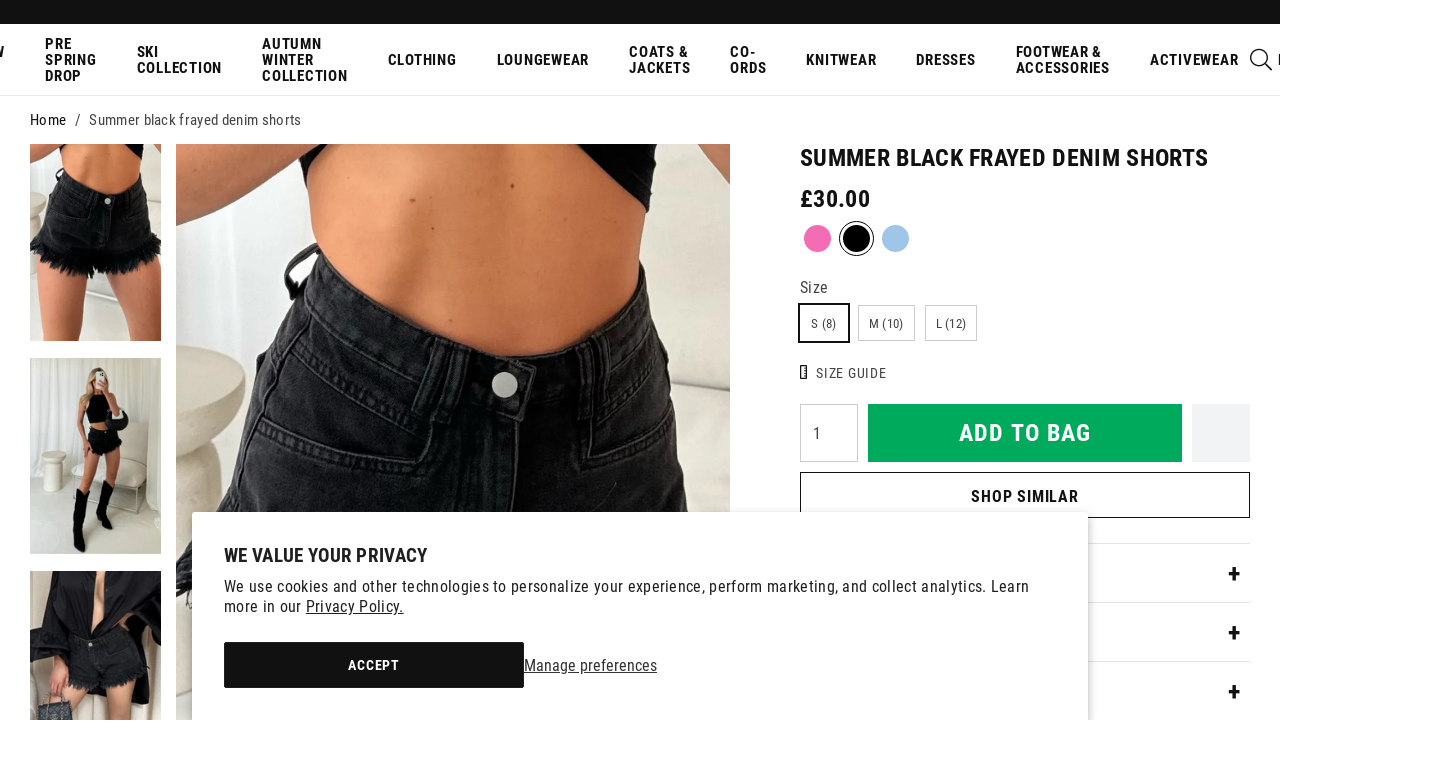

--- FILE ---
content_type: text/html; charset=utf-8
request_url: https://www.glamifyfashion.com/collections/all/product-group-code-beachclubshorts/?view=product-swatch
body_size: -82
content:

<a class="swatches__col" href="/products/disco-ball-black-printed-frayed-denim-shorts" title="pink">
      <div class="swatches__swatch ">
        <span style="background-color: #f46cb4"></span>
      </div><div class="swatches__tag">pink</div></a>
<a class="swatches__col" href="/products/beach-club-black-frayed-denim-shorts" title="black">
      <div class="swatches__swatch ">
        <span style="background-color: #000000"></span>
      </div><div class="swatches__tag">black</div></a>
<a class="swatches__col" href="/products/beach-club-light-blue-frayed-denim-shorts" title="light blue">
      <div class="swatches__swatch ">
        <span style="background-color: #9fc5e8"></span>
      </div><div class="swatches__tag">light blue</div></a>

--- FILE ---
content_type: text/css
request_url: https://www.glamifyfashion.com/cdn/shop/t/7/assets/product-essential.css?v=181350995247092700191755780833
body_size: 10392
content:
article,aside,details,figcaption,figure,footer,header,hgroup,main,nav,section,summary{display:block}audio,canvas,video{display:inline-block}audio:not([controls]){display:none;height:0}[hidden],template{display:none}html{font-family:sans-serif;-ms-text-size-adjust:100%;-webkit-text-size-adjust:100%}body{margin:0}a{background:transparent}a:focus{outline:0}a:active,a:hover{outline:0}h1{font-size:2em;margin:.67em 0}abbr[title]{border-bottom:1px dotted}b,strong,.strong{font-weight:700}dfn,em,.em{font-style:italic}hr{-moz-box-sizing:content-box;box-sizing:content-box;height:0}p{-webkit-hyphens:none;-epub-hyphens:none;-moz-hyphens:none;hyphens:none}pre{margin:0}code,kbd,pre,samp{font-family:monospace,serif;font-size:1em}pre{white-space:pre-wrap}q{quotes:"\201c" "\201d" "\2018" "\2019"}q:before,q:after{content:"";content:none}small,.small{font-size:75%}sub,sup{font-size:75%;line-height:0;position:relative;vertical-align:baseline}sup{top:-.5em}sub{bottom:-.25em}dd{margin:0}menu{padding:0 0 0 40px}ol,ul{padding:0;list-style-type:none}nav ul,nav ol{list-style:none;list-style-image:none}img{border:0}svg:not(:root){overflow:hidden}figure{margin:0}fieldset{border:1px solid #c0c0c0;margin:0 2px;padding:.35em .625em .75em}legend{border:0;padding:0}button,input,select,textarea{font-family:inherit;font-size:100%;margin:0}button,input{line-height:normal}button,select{text-transform:none}button,html input[type=button],input[type=reset],input[type=submit]{-webkit-appearance:button}@media all and (min-width: 1025px){button,html input[type=button],input[type=reset],input[type=submit]{cursor:pointer}}button[disabled],html input[disabled]{cursor:default}input[type=checkbox],input[type=radio]{box-sizing:border-box;padding:0}input[type=search]{-webkit-appearance:textfield}input[type=search]::-webkit-search-cancel-button,input[type=search]::-webkit-search-decoration{-webkit-appearance:none}button::-moz-focus-inner,input::-moz-focus-inner{border:0;padding:0}textarea{overflow:auto;vertical-align:top}table{border-collapse:collapse;border-spacing:0}*{-webkit-box-sizing:border-box;-moz-box-sizing:border-box;box-sizing:border-box}.image-replacement,.ir{text-indent:100%;white-space:nowrap;overflow:hidden}.clearfix,.cf{zoom:1}.clearfix:before,.clearfix:after,.cf:before,.cf:after{content:"";display:table}.clearfix:after,.cf:after{clear:both}span.amp{font-family:Baskerville,Goudy Old Style,Palatino,Book Antiqua,serif!important;font-style:italic}.sr-only{border:0;clip:rect(0,0,0,0);height:1px;margin:-1px;overflow:hidden;padding:0;position:absolute!important;width:1px}.hidden,.hide{display:none!important}@font-face{font-family:Roboto Condensed;font-style:normal;font-weight:300;font-display:swap;src:url(roboto-condensed-v25-latin-300.eot);src:local(""),url(roboto-condensed-v25-latin-300.eot?#iefix) format("embedded-opentype"),url(roboto-condensed-v25-latin-300.woff2) format("woff2"),url(roboto-condensed-v25-latin-300.woff) format("woff"),url(roboto-condensed-v25-latin-300.ttf) format("truetype"),url(roboto-condensed-v25-latin-300.svg#RobotoCondensed) format("svg")}@font-face{font-family:Roboto Condensed;font-style:italic;font-weight:300;font-display:swap;src:url(roboto-condensed-v25-latin-300italic.eot);src:local(""),url(roboto-condensed-v25-latin-300italic.eot?#iefix) format("embedded-opentype"),url(roboto-condensed-v25-latin-300italic.woff2) format("woff2"),url(roboto-condensed-v25-latin-300italic.woff) format("woff"),url(roboto-condensed-v25-latin-300italic.ttf) format("truetype"),url(roboto-condensed-v25-latin-300italic.svg#RobotoCondensed) format("svg")}@font-face{font-family:Roboto Condensed;font-style:normal;font-weight:400;font-display:swap;src:url(roboto-condensed-v25-latin-regular.eot);src:local(""),url(roboto-condensed-v25-latin-regular.eot?#iefix) format("embedded-opentype"),url(roboto-condensed-v25-latin-regular.woff2) format("woff2"),url(roboto-condensed-v25-latin-regular.woff) format("woff"),url(roboto-condensed-v25-latin-regular.ttf) format("truetype"),url(roboto-condensed-v25-latin-regular.svg#RobotoCondensed) format("svg")}@font-face{font-family:Roboto Condensed;font-style:italic;font-weight:400;font-display:swap;src:url(roboto-condensed-v25-latin-italic.eot);src:local(""),url(roboto-condensed-v25-latin-italic.eot?#iefix) format("embedded-opentype"),url(roboto-condensed-v25-latin-italic.woff2) format("woff2"),url(roboto-condensed-v25-latin-italic.woff) format("woff"),url(roboto-condensed-v25-latin-italic.ttf) format("truetype"),url(roboto-condensed-v25-latin-italic.svg#RobotoCondensed) format("svg")}@font-face{font-family:Roboto Condensed;font-style:normal;font-weight:700;font-display:swap;src:url(roboto-condensed-v25-latin-700.eot);src:local(""),url(roboto-condensed-v25-latin-700.eot?#iefix) format("embedded-opentype"),url(roboto-condensed-v25-latin-700.woff2) format("woff2"),url(roboto-condensed-v25-latin-700.woff) format("woff"),url(roboto-condensed-v25-latin-700.ttf) format("truetype"),url(roboto-condensed-v25-latin-700.svg#RobotoCondensed) format("svg")}@font-face{font-family:Roboto Condensed;font-style:italic;font-weight:700;font-display:swap;src:url(roboto-condensed-v25-latin-700italic.eot);src:local(""),url(roboto-condensed-v25-latin-700italic.eot?#iefix) format("embedded-opentype"),url(roboto-condensed-v25-latin-700italic.woff2) format("woff2"),url(roboto-condensed-v25-latin-700italic.woff) format("woff"),url(roboto-condensed-v25-latin-700italic.ttf) format("truetype"),url(roboto-condensed-v25-latin-700italic.svg#RobotoCondensed) format("svg")}h1,.h1,h2,.h2,h3,.h3,h4,.h4,h5,.h5{color:#111;font-weight:700;margin:0;padding:0 0 10px;text-rendering:optimizelegibility;text-transform:uppercase}h1 a,.h1 a,h2 a,.h2 a,h3 a,.h3 a,h4 a,.h4 a,h5 a,.h5 a{text-decoration:none}h1,.h1,h1.titletext,h2.spr-header-title{font-size:23px;line-height:1.4}h2,.h2{font-size:21px;line-height:1.5}h3,.h3{font-size:18px}h4,.h4{font-size:15px;letter-spacing:.02em}h5,.h5{font-size:13px;font-weight:400;letter-spacing:.05em;color:#444;padding-bottom:2px}@media all and (min-width: 767px){h1,.h1,h1.titletext,h2.spr-header-title{font-size:32px;line-height:1.3;padding-bottom:12px}h2,.h2{font-size:24px;line-height:1.4}h3,.h3{font-size:20px;line-height:1.5}h5,.h5{font-size:14px;padding-bottom:5px}}@media all and (min-width: 1280px){h1,.h1,h1.titletext,h2.spr-header-title{font-size:40px;line-height:1.2;padding-bottom:15px}h2,.h2{font-size:30px;line-height:1.4}h3,.h3{font-size:24px;line-height:1.5}h4,.h4{font-size:16px}h5,.h5{font-size:15px;padding-bottom:10px}}.wrap{margin:0 auto;max-width:1340px;padding-left:15px;padding-right:15px;width:100%}.wrap--extra-narrow{max-width:460px}.wrap--narrow{max-width:740px}.wrap--large{max-width:1600px}.wrap--full{max-width:1920px}.row{display:flex;flex-wrap:wrap;margin-left:-2px;margin-right:-2px;margin-bottom:-4px}.col{padding-left:2px;padding-right:2px;padding-bottom:4px;width:100%}.xs-1{width:8.33333%}.xs-2{width:16.66667%}.xs-3{width:25%}.xs-4{width:33.33333%}.xs-5{width:41.66667%}.xs-6{width:50%}.xs-7{width:58.33333%}.xs-8{width:66.66667%}.xs-9{width:75%}.xs-10{width:83.33333%}.xs-11{width:91.66667%}.xs-12{width:100%}@media all and (min-width: 600px){.sm-1{width:8.33333%}.sm-2{width:16.66667%}.sm-3{width:25%}.sm-4{width:33.33333%}.sm-5{width:41.66667%}.sm-6{width:50%}.sm-7{width:58.33333%}.sm-8{width:66.66667%}.sm-9{width:75%}.sm-10{width:83.33333%}.sm-11{width:91.66667%}.sm-12{width:100%}}@media all and (max-width: 599px){.row--xs-gutter{margin-left:-2px;margin-right:-2px;margin-bottom:-4px}.col--xs-gutter{padding-left:2px;padding-right:2px;padding-bottom:4px}}@media all and (min-width: 767px){.md-1{width:8.33333%}.md-2{width:16.66667%}.md-3{width:25%}.md-4{width:33.33333%}.md-5{width:41.66667%}.md-6{width:50%}.md-7{width:58.33333%}.md-8{width:66.66667%}.md-9{width:75%}.md-10{width:83.33333%}.md-11{width:91.66667%}.md-12{width:100%}}@media all and (min-width: 1024px){.wrap{padding-left:30px;padding-right:30px}.row{margin-left:-5px;margin-right:-5px;margin-bottom:-10px}.col{padding-left:5px;padding-right:5px;padding-bottom:10px}.lg-1{width:8.33333%}.lg-2{width:16.66667%}.lg-3{width:25%}.lg-4{width:33.33333%}.lg-5{width:41.66667%}.lg-6{width:50%}.lg-7{width:58.33333%}.lg-8{width:66.66667%}.lg-9{width:75%}.lg-10{width:83.33333%}.lg-11{width:91.66667%}.lg-12{width:100%}}@media all and (min-width: 1280px){.row--xl-gutter{margin-left:-30px;margin-right:-30px;margin-bottom:-60px}.col--xl-gutter{padding-left:30px;padding-right:30px;padding-bottom:60px}.xl-1{width:8.33333%}.xl-2{width:16.66667%}.xl-3{width:25%}.xl-4{width:33.33333%}.xl-5{width:41.66667%}.xl-6{width:50%}.xl-7{width:58.33333%}.xl-8{width:66.66667%}.xl-9{width:75%}.xl-10{width:83.33333%}.xl-11{width:91.66667%}.xl-12{width:100%}.xl-5th{width:20%}}*{outline:none}html{overflow-x:hidden;overflow-y:scroll;min-height:100vh}html.has-offcanvas--visible,html.no-scroll-mobile-nav,html.no-scroll-mobile-search,html.noscroll,html.noscroll-finance-popup,html.noscroll-redirect{position:relative;overflow:hidden;height:100%}html.has-offcanvas--visible body,html.no-scroll-mobile-nav body,html.no-scroll-mobile-search body,html.noscroll body,html.noscroll-finance-popup body,html.noscroll-redirect body{height:100%;position:relative;overflow:hidden}html.no-scroll-mobile-nav .header,html.no-scroll-mobile-search .header{position:fixed}body{background-color:#fff;color:#444;font-family:Roboto Condensed,Arial,Helvetica,sans-serif;font-size:15px;line-height:1.6;overflow:hidden;-webkit-font-smoothing:antialiased;-moz-osx-font-smoothing:grayscale;letter-spacing:.02em;min-height:100vh}hr{border:0px;background:#bbb;height:1px;margin-bottom:20px}img{height:auto;max-width:100%}img.lazyload{opacity:0}img.lazyloading{transition:all .5s ease-in-out}iframe{max-width:100%}p,ul,ol{margin:0;padding-bottom:15px}main ul{list-style-type:disc;padding-left:18px}main ol{list-style-type:decimal;padding-left:18px}main th,main td{border:1px solid #ccc;padding:5px 10px;text-align:left}@media all and (min-width: 1024px){body{font-size:16px}}.site-container{position:relative;padding-top:78px}.site-container--blackout:after{background:#000;bottom:0;content:"";display:block;left:0;opacity:.8;position:fixed;right:0;top:0;z-index:20}.site-container--home{padding-top:94px}@media all and (min-width: 600px){.site-container{padding-top:96px}}@media all and (min-width: 1280px){.site-container{padding-top:96px}}.loader__container{position:fixed;display:flex;justify-content:center;align-items:center;top:0;left:0;right:0;bottom:0;z-index:9999;background:#ffffff4d}.loader__image{width:100px;height:100px}.placeholder{background-color:#ccc;background-image:url(placeholder.svg);background-position:50% 50%;background-repeat:no-repeat;padding:0 0 100%}.placeholder--intro{padding-bottom:66.66667%}.placeholder--product{padding-bottom:150%}a{color:#111;cursor:pointer;text-decoration:none}a:link{-webkit-tap-highlight-color:rgba(0,0,0,.3)}@media all and (min-width: 1280px){a:hover{color:#040404;text-decoration:underline}}.tooltipster-base{display:none!important}@font-face{font-family:"Font Awesome 5 Pro";src:url(Font-Awesome-Ecommerce-v-1-1.eot);src:url(Font-Awesome-Ecommerce-v-1-1.eot#iefix) format("embedded-opentype"),url(Font-Awesome-Ecommerce-v-1-1.ttf) format("truetype"),url(Font-Awesome-Ecommerce-v-1-1.woff) format("woff");font-weight:400;font-style:normal;font-display:block}.fa{font-family:"Font Awesome 5 Pro"!important;speak:never;display:inline-block;font-style:normal;font-weight:400;font-variant:normal;text-transform:none;line-height:1;-webkit-font-smoothing:antialiased;-moz-osx-font-smoothing:grayscale}.fal-angle-down:before{content:"\f10b"}.fal-angle-left:before{content:"\f108"}.fal-angle-right:before{content:"\f109"}.fal-angle-up:before{content:"\f10a"}.fal-bars:before{content:"\f0ca"}.fal-check:before{content:"\f00e"}.fal-chevron-left:before{content:"\f055"}.fal-chevron-right:before{content:"\f056"}.fal-heart:before{content:"\f005"}.fal-phone:before{content:"\f096"}.fal-search:before{content:"\f003"}.fal-shopping-bag:before{content:"\f292"}.fal-shopping-basket:before{content:"\f293"}.fal-sliders-h:before{content:"\f1df"}.fal-times:before{content:"\f00f"}.fal-truck:before{content:"\f0d3"}.fal-user:before{content:"\f008"}.far-angle-down:before{content:"\f107"}.far-angle-left:before{content:"\f104"}.far-angle-right:before{content:"\f105"}.far-angle-up:before{content:"\f106"}.far-bars:before{content:"\f0c9"}.far-check:before{content:"\f00c"}.far-chevron-left:before{content:"\f053"}.far-chevron-right:before{content:"\f054"}.far-heart:before{content:"\f004"}.far-phone:before{content:"\f095"}.far-search:before{content:"\f002"}.far-shopping-bag:before{content:"\f290"}.far-shopping-basket:before{content:"\f291"}.far-sliders-h:before{content:"\f1de"}.far-times:before{content:"\f00d"}.far-truck:before{content:"\f0d4"}.far-user:before{content:"\f007"}.fas-bars:before{content:"\f0cb"}.fas-check:before{content:"\f010"}.fas-check-circle:before{content:"\f058"}.fas-envelope:before{content:"\f0e0"}.fas-heart:before{content:"\f006"}.fas-phone:before{content:"\f097"}.fas-search:before{content:"\f00a"}.fas-shopping-bag:before{content:"\f294"}.fas-shopping-basket:before{content:"\f295"}.fas-times:before{content:"\f011"}.fas-truck:before{content:"\f0d1"}.fas-user:before{content:"\f009"}.fab-tiktok:before{content:"\e900"}.fab-facebook:before{content:"\f09a"}.fab-facebook-f:before{content:"\f39e"}.fab-instagram:before{content:"\f16d"}.fab-linkedin:before{content:"\f0e1"}.fab-pinterest:before{content:"\f0d2"}.fab-pinterest-p:before{content:"\f231"}.fab-snapchat:before{content:"\f2ac"}.fab-tumblr:before{content:"\f173"}.fab-twitter:before{content:"\f099"}.fab-vimeo:before{content:"\f27d"}.fab-youtube:before{content:"\f167"}.c-offcanvas{transform:translateZ(0);-webkit-backface-visibility:hidden;backface-visibility:hidden}.c-offcanvas,.c-offcanvas-content-wrap,.c-offcanvas-bg.c-offcanvas-bg--reveal,.c-offcanvas-bg.c-offcanvas-bg--push{transition:transform .3s cubic-bezier(.4,0,.6,1)}.c-offcanvas.is-open{transform:translateZ(0);visibility:visible}.canvas-menu{visibility:hidden}.scrollcontent{height:100%}.scrollbar-track-y{width:4px!important}.scrollbar-thumb{background:#ff2d7a!important;width:4px!important}.c-offcanvas{position:fixed;min-height:100%;max-height:none;top:0;display:block;background:#fff;overflow-x:hidden;overflow-y:auto;outline:0}.c-offcanvas--opening{transition-timing-function:cubic-bezier(.4,0,.6,1)}.c-offcanvas.is-closed{max-height:100%;overflow:hidden;visibility:hidden;box-shadow:none}.c-offcanvas--overlay{z-index:91}.c-offcanvas--reveal{z-index:2}.c-offcanvas-bg{position:fixed;top:0;height:100%;width:100%;z-index:90;left:-100%;background-color:transparent;transition:background-color .4s cubic-bezier(.23,1,.32,1) 0ms}.c-offcanvas-bg.is-animating,.c-offcanvas-bg.is-open{left:0;background-color:#000000ad;visibility:visible}.c-offcanvas-bg.is-closed{visibility:hidden}.c-offcanvas-bg--closing.is-animating{background:transparent}.c-offcanvas--left{height:100%;width:80%;transform:translate3d(-17em,0,0)}.c-offcanvas--right{height:100%;width:17em;right:0;transform:translate3d(17em,0,0)}.c-offcanvas--top{left:0;right:0;top:0;height:12.5em;min-height:auto;width:100%;transform:translate3d(0,-12.5em,0)}.c-offcanvas--bottom{top:auto;left:0;right:0;bottom:0;height:12.5em;min-height:auto;width:100%;transform:translate3d(0,12.5em,0)}.c-offcanvas-content-wrap--reveal.c-offcanvas-content-wrap--left.is-open{transform:translate3d(17em,0,0)}.c-offcanvas-content-wrap--reveal.c-offcanvas-content-wrap--right.is-open{transform:translate3d(-17em,0,0)}.c-offcanvas--reveal{z-index:0;transform:translateZ(0)}.c-offcanvas-bg.c-offcanvas-bg--reveal.c-offcanvas-bg--left.is-open{transform:translate3d(17em,0,0)}.c-offcanvas-bg.c-offcanvas-bg--reveal.c-offcanvas-bg--right.is-open{transform:translate3d(-17em,0,0)}.c-offcanvas--push{z-index:6}.c-offcanvas--push--opening{transition-timing-function:cubic-bezier(0,0,.2,1)}.c-offcanvas-content-wrap{z-index:3}.c-offcanvas-content-wrap--push.c-offcanvas-content-wrap--left.is-open{transform:translate3d(17em,0,0)}.c-offcanvas-content-wrap--push.c-offcanvas-content-wrap--right.is-open{transform:translate3d(-17em,0,0)}.c-offcanvas-bg.c-offcanvas-bg--push.c-offcanvas-bg--left.is-open{transform:translate3d(17em,0,0)}.c-offcanvas-bg.c-offcanvas-bg--push.c-offcanvas-bg--right.is-open{transform:translate3d(-17em,0,0)}.slick-dots{list-style-type:none;padding:0;text-align:center;display:block;position:absolute;width:100%;height:22px}.slick-dots li{display:inline-block;margin:0 4px}.slick-dots button{position:relative;border:0 none;background:transparent!important;color:transparent!important;width:22px;height:22px;outline:0px;padding:0}.slick-dots button:before{content:"";border-radius:50%;position:absolute;display:block;width:8px;height:8px;background:#fff;top:50%;left:50%;margin-left:-4px;margin-top:-4px;border:1px solid #111}.slick-dots button:hover{color:transparent!important}.slick-dots li.slick-active button:before{background:#111}.slick-arrow{position:absolute;top:50%;border:0 none;z-index:10;background:transparent;color:transparent;width:40px;height:40px;outline:0px;padding:0;margin-top:-20px;opacity:.8}.slick-arrow:hover{color:transparent!important;background:transparent;opacity:1}.slick-arrow:before{font-family:"Font Awesome 5 Pro";display:block;position:absolute;color:#444;transform:translateY(-50%);top:50%;text-align:center;width:100%;font-size:34px;font-weight:300}.slick-arrow.slick-disabled{opacity:.2;display:none!important}.slick-arrow.slick-prev{left:15px}.slick-arrow.slick-prev:before{content:"\f055"}.slick-arrow.slick-next{right:15px}.slick-arrow.slick-next:before{content:"\f056"}.slick-slider{display:none;position:relative;box-sizing:border-box;-webkit-touch-callout:none;-webkit-user-select:none;-khtml-user-select:none;-moz-user-select:none;-ms-user-select:none;user-select:none;-ms-touch-action:pan-y;touch-action:pan-y;-webkit-tap-highlight-color:transparent}.slick-slider.slick-dotted{margin-bottom:50px}.slick-initialized{display:block}.slick-list{position:relative;overflow:hidden;display:block;margin:0;padding:0}.slick-list:focus{outline:none}.slick-list.dragging{cursor:pointer;cursor:hand}.slick-slider .slick-track,.slick-slider .slick-list{-webkit-transform:translate3d(0,0,0);-moz-transform:translate3d(0,0,0);-ms-transform:translate3d(0,0,0);-o-transform:translate3d(0,0,0);transform:translateZ(0)}.slick-track{position:relative;left:0;top:0;display:block}.slick-track:before,.slick-track:after{content:"";display:table}.slick-track:after{clear:both}.slick-loading .slick-track{visibility:hidden}.slick-slide{display:none;float:left;height:100%;min-height:1px;opacity:1;outline:0!important;will-change:transform}[dir=rtl] .slick-slide{float:right}.slick-slide.slick-current{opacity:1}.slick-slide.slick-loading img{display:none}.slick-slide.dragging img{pointer-events:none}.slick-initialized .slick-slide{display:block}.slick-loading .slick-slide{visibility:hidden}.slick-vertical .slick-slide{display:block;height:auto}.slick-arrow.slick-hidden{display:none}.slick-white-nav .slick-arrow:before{color:#fff}.slick-white-nav .slick-dots{bottom:10px;position:absolute;z-index:2}.slick-white-nav .slick-dots button:before{background:#fff}@media all and (min-width: 1024px){.slick-white-nav .slick-dots{bottom:20px}}.breadcrumbs{text-align:center;font-size:12px;padding:10px 0}.breadcrumbs__container{overflow-x:auto;white-space:nowrap}.breadcrumbs__seperator{margin:0 5px}.template-article .breadcrumbs .wrap,.template-blog .breadcrumbs .wrap{max-width:740px}@media all and (min-width: 767px){.breadcrumbs{text-align:left;font-size:15px;padding:12px 0}}.button,.template-collection .boost-pfs-filter-load-more .boost-pfs-filter-load-more-button{align-items:center;background-color:#111;border:0px none;border-radius:0;box-shadow:none;color:#fff;display:inline-flex;font-size:15px;font-weight:700;height:44px;justify-content:center;letter-spacing:.05em;margin:0;outline:0;padding:2px 20px 0;text-align:center;text-transform:uppercase;transition:all .5s ease;width:auto;white-space:nowrap}.button--secondary,.template-collection .boost-pfs-filter-load-more .boost-pfs-filter-load-more-button--secondary{background-color:#111;color:#111}.button--secondary:hover,.template-collection .boost-pfs-filter-load-more .boost-pfs-filter-load-more-button--secondary:hover{background-color:#040404;color:#111}.button--border,.template-collection .boost-pfs-filter-load-more .boost-pfs-filter-load-more-button--border{background-color:transparent;border:1px solid #111;color:#111}.button--border:hover,.template-collection .boost-pfs-filter-load-more .boost-pfs-filter-load-more-button--border:hover{background-color:#040404;border-color:#040404;color:#fff}.button--positive,.template-collection .boost-pfs-filter-load-more .boost-pfs-filter-load-more-button--positive{background-color:#00aa5c}.button--positive:hover,.template-collection .boost-pfs-filter-load-more .boost-pfs-filter-load-more-button--positive:hover{background-color:#00914e!important}.button--neutral,.template-collection .boost-pfs-filter-load-more .boost-pfs-filter-load-more-button--neutral{background-color:#f1f3f5;border:1px solid #ccc;color:#444}.button--neutral:hover,.template-collection .boost-pfs-filter-load-more .boost-pfs-filter-load-more-button--neutral:hover{background-color:#e2e6ea;border-color:#ccc;color:#444}.button--small,.template-collection .boost-pfs-filter-load-more .boost-pfs-filter-load-more-button--small{font-size:14px;height:34px;padding:2px 15px 0}.button--large,.template-collection .boost-pfs-filter-load-more .boost-pfs-filter-load-more-button--large{padding:2px 30px 0}.button--full,.template-collection .boost-pfs-filter-load-more .boost-pfs-filter-load-more-button--full{width:100%}.button.disabled,.template-collection .boost-pfs-filter-load-more .boost-pfs-filter-load-more-button.disabled{background-color:#ddd;transition:none}.button.disabled:hover,.template-collection .boost-pfs-filter-load-more .boost-pfs-filter-load-more-button.disabled:hover{background-color:#ddd}@media all and (min-width: 767px){.button,.template-collection .boost-pfs-filter-load-more .boost-pfs-filter-load-more-button{font-size:16px;padding:2px 30px 0;height:46px}.button--small,.template-collection .boost-pfs-filter-load-more .boost-pfs-filter-load-more-button--small{font-size:14px;padding:2px 15px 0}.button--large,.template-collection .boost-pfs-filter-load-more .boost-pfs-filter-load-more-button--large{font-size:20px;height:54px}}@media all and (min-width: 1280px){.button:hover,.template-collection .boost-pfs-filter-load-more .boost-pfs-filter-load-more-button:hover{background-color:#040404;color:#fff;text-decoration:none}}.button-row{display:flex;align-items:center}.button-row *{margin-right:10px}.button-row *:last-child{margin-right:0}.text-link{background-color:transparent;border:0;color:#111;cursor:pointer;display:inline;font-size:16px;font-weight:400;height:auto;padding:0;text-align:left;text-transform:none;transition:none}.text-link:hover{background-color:transparent;color:#040404;text-decoration:underline}#shopify-pc__banner{z-index:9999999999}#shopify-pc__banner .shopify-pc__banner__btn-manage-prefs{order:3}#shopify-pc__banner .shopify-pc__banner__btn-accept{background-color:#111;color:#fff;height:40px;flex:0 0 40px;text-transform:uppercase;letter-spacing:.05em;font-size:12px;font-weight:600}#shopify-pc__banner .shopify-pc__banner__btn-accept:hover{background-color:#090909;border-color:#090909;color:#fff}#shopify-pc__banner .shopify-pc__banner__btn-decline{letter-spacing:.05em;font-size:12px;font-weight:600;height:40px;flex:0 0 40px;text-transform:uppercase;display:none!important}@media all and (min-width: 481px){#shopify-pc__banner .shopify-pc__banner__btn-decline,#shopify-pc__banner .shopify-pc__banner__btn-accept{height:46px;flex:1;font-size:14px;max-width:300px}#shopify-pc__banner .shopify-pc__banner__btn-manage-prefs{flex-basis:unset;margin-right:auto}}.product-finance{margin-top:15px;margin-bottom:15px;font-size:14px}.product-finance__header{font-size:16px}.product-finance__type{width:100%;line-height:1.45}.product-finance__type:last-of-type{border-right:0 none}.product-finance__link{display:flex;align-content:center;color:#444;position:relative;padding:0 15px 0 0;margin-bottom:7px;cursor:pointer}.product-finance__link:after{color:#111;content:"\f109";display:flex;font-family:"Font Awesome 5 Pro";font-size:22px;font-weight:400;position:absolute;top:-1px;right:0}.product-finance__link:hover{color:#111;text-decoration:none}.product-finance__link:hover:after{color:#111}.product-finance__text{align-self:center;margin-left:10px}.product-finance__amount{font-weight:700;color:#111}.product-finance__logo-wrap{width:51px;display:flex;align-items:flex-start;background-color:#f1f3f5;border-radius:4px;height:100%;flex:0 0 51px}.product-finance__logo{width:100%;height:auto;display:block}@media all and (min-width: 1280px){.product-finance{font-size:15px;margin-bottom:20px}}.product-finance-popup{display:none;justify-content:center;align-items:center;position:fixed;top:0;right:0;left:0;bottom:0;background-color:#2d2d2da6;z-index:99}.product-finance-popup--active{display:flex}.product-finance-popup__popup{padding:80px 20px 20px;background-color:#fff;width:100%;position:relative;max-width:550px;overflow-y:auto;height:100%}.product-finance-popup__popup--klarna{background-color:#ffb3c7}.product-finance-popup__popup--clearpay{background-color:#b2fce4}.product-finance-popup__close{font-size:22px;position:absolute;right:0;top:0;padding:15px;color:#111;cursor:pointer}.product-finance-popup__logo{position:absolute;width:100px;left:0;right:0;top:10px;margin:0 auto}.product-finance-popup__logo--laybuy{width:120px;top:20px}.product-finance-popup__logo--zip{width:120px;top:5px}.product-finance-popup__header{padding-bottom:0;line-height:1.4}.product-finance-popup__header--laybuy{color:#786dff}.product-finance-popup__header--zip{color:#6542be}.product-finance-popup__text{font-size:18px;color:#111}.product-finance-popup__steps{padding:20px 0 10px;color:#111;list-style:none;position:relative}.product-finance-popup__step{padding-bottom:20px;padding-left:30px;position:relative}.product-finance-popup__step:before{content:"";background-color:#111;width:8px;height:8px;position:absolute;left:0;top:9px;z-index:1}.product-finance-popup__step:after{content:"";background-color:#111;opacity:.1;width:2px;height:100%;position:absolute;left:3px;top:9px}.product-finance-popup__step:last-of-type:after{display:none}.product-finance-popup__step--laybuy:before{background-color:#786dff}.product-finance-popup__step--zip:before{background-color:#6542be}.product-finance-popup__terms{font-size:14px;color:#1119}.product-finance-popup__terms a{color:#111;text-decoration:underline}.product-finance-popup__terms--laybuy a{color:#786dff}.product-finance-popup__terms--zip a{color:#6542be}@media all and (min-width: 600px){.product-finance-popup{padding:15px}.product-finance-popup__popup{padding:80px 30px 30px;height:auto}}@media all and (min-width: 767px){.product-finance-popup__steps{font-size:17px}.product-finance-popup__text{font-size:20px}}@media all and (min-width: 1280px){.nav{border-bottom:0;display:flex;font-size:15px;line-height:1.1;margin:0;padding-bottom:0}.nav__account,.nav__search,.nav__currency,.nav__recently,.nav__footer{display:none}.nav__link{position:relative;align-items:center;color:#111;display:flex;font-weight:700;height:72px;padding:0 20px;text-decoration:none;text-transform:uppercase;font-size:15px;letter-spacing:.05em}.nav__link:hover{color:#111;text-decoration:none}.nav__link--sale,.nav__link--sale:hover{color:#e90000}.nav__item{position:relative}.nav__item:hover{color:#111}.nav__item:hover>.nav__sub-menu{visibility:visible}.nav__item:hover>.nav__link:after{content:"";background:#ccc;height:2px;position:absolute;bottom:15px;left:12px;right:12px}.nav__mega:hover .nav__link:after{content:"";width:30px;height:30px;background-color:#f1f3f5;position:absolute;bottom:-25px;left:50%;margin-left:-15px;transform:rotate(45deg)}.nav__sub-menu,.nav__sub-sub-menu{background-color:#f1f3f5;display:flex;flex-direction:column;margin:0;min-width:260px;padding:10px 0;position:absolute;visibility:hidden;top:100%}.nav__sub-menu--cloned,.nav__sub-sub-menu--cloned{display:none}.nav__sub-menu__item,.nav__sub-sub-menu__item{position:relative;white-space:nowrap}.nav__sub-menu__item:hover>.nav__sub-sub-menu,.nav__sub-sub-menu__item:hover>.nav__sub-sub-menu{visibility:visible}.nav__sub-menu__item--view-all,.nav__sub-sub-menu__item--view-all{order:1}.nav__sub-menu__link,.nav__sub-sub-menu__link{align-items:center;color:#444;display:flex;font-size:15px;padding:8px 20px 6px;text-decoration:none}.nav__sub-menu__link:hover,.nav__sub-sub-menu__link:hover{color:#444;text-decoration:underline}.nav__sub-menu__link--view-all,.nav__sub-sub-menu__link--view-all{color:#111}.nav__sub-menu__link--view-all:hover,.nav__sub-sub-menu__link--view-all:hover{color:#040404}.nav__sub-sub-menu{border-left:1px solid #ddd;left:100%;top:-11px}.nav__sub-sub-menu__link--view-all{display:none}.nav__mega{position:static}.nav__mega:hover .nav__sub-sub-menu{visibility:visible}.nav__mega .nav__sub-menu{background-color:#f1f3f5;z-index:2;display:flex;justify-content:center;flex-direction:row;max-width:1320px;margin:0 auto;padding:25px 10px 15px;left:0;right:0;width:100%}.nav__mega .nav__sub-menu__back{display:none}.nav__mega .nav__sub-menu__item{padding-bottom:10px;flex:1;min-width:0;max-width:260px}.nav__mega .nav__sub-menu__item--view-all{display:none}.nav__mega .nav__sub-menu__item--image-left{order:-1}.nav__mega .nav__sub-menu__link{color:#111;font-size:15px;font-weight:600;padding-left:10px;padding-right:10px}.nav__mega .nav__sub-menu__link--image{flex-direction:column;align-items:flex-start}.nav__mega .nav__sub-menu__image{width:100%;background-position:50%;background-repeat:no-repeat;background-size:cover}.nav__mega .nav__sub-menu__image-title{padding-bottom:15px}.nav__mega .nav__sub-menu__item--view-all{display:none!important}.nav__mega .nav__sub-sub-menu{display:flex;flex-direction:column;border:0;margin:0;padding:0;position:static}.nav__mega .nav__sub-sub-menu__link{padding-left:10px;padding-right:10px}.nav__mega .nav__sub-sub-menu__link--view-all{color:#111;display:block;text-decoration:underline}.nav-overlay{display:none;position:absolute;top:96px;left:0;right:0;height:100vh;background:#000000b3;z-index:1}.nav-overlay--visible{display:block}}.promos{background-color:#111;font-size:14px;height:48px;letter-spacing:.03em}.promos--home{padding-top:40px}.promos__wrap{padding:0}.promos__message{display:none;height:48px}.slick-initialized .promos__message{display:block}.promos__background{display:flex;flex-direction:column;align-items:center;justify-content:center;line-height:1.15;text-align:center;width:100%;height:100%;padding-top:2px}.promos__link,.promos__link:hover{color:#111}.promos__main{text-transform:uppercase;color:#111;font-weight:700;font-size:15px}.promos__second{color:#111;opacity:.8}@media all and (min-width: 1280px){.promos{font-size:15px;height:56px}.promos__message{height:56px}.promos__background{padding-top:2px}.promos__main{font-size:18px}}@-webkit-keyframes ticker{0%{-webkit-transform:translate3d(0,0,0);transform:translateZ(0);visibility:visible}to{-webkit-transform:translate3d(-100%,0,0);transform:translate3d(-100%,0,0)}}@keyframes ticker{0%{-webkit-transform:translate3d(0,0,0);transform:translateZ(0);visibility:visible}to{-webkit-transform:translate3d(-100%,0,0);transform:translate3d(-100%,0,0)}}.promos-small__container{background-color:#111;color:#fff;height:24px;z-index:30;box-sizing:content-box;overflow:hidden}.promos-small__carousel{font-size:12px;text-transform:uppercase;letter-spacing:.05em;font-weight:700;padding:0 100% 0 0;display:inline-block;height:100%;white-space:nowrap;box-sizing:content-box;-webkit-animation-iteration-count:infinite;animation-iteration-count:infinite;-webkit-animation-timing-function:linear;animation-timing-function:linear;-webkit-animation-name:ticker;animation-name:ticker}.promos-small__countdown{width:80px}.promos-small__message{display:inline-block;height:100%;padding:2px 25px 0}.promos-small__text{height:100%;display:flex;align-items:center}.promos-small__text--white-text{color:#fff}.promos-small__text--dark-text{color:#111}.promos-small__countdown{color:red;padding-left:5px}.promos-small__link{height:100%;display:block;color:#fff}.promos-small__link:hover{color:#fff;text-decoration:none}@media all and (min-width: 767px){.promos-small__message{padding:2px 40px 0}}@media all and (min-width: 1280px){.promos-small__message{padding:2px 50px 0}}.redirect-popup{position:fixed;top:10%;left:50%;transform:translate(-50%);background-color:#fff;background-repeat:no-repeat;background-size:cover;background-position:center;padding:20px;visibility:hidden;opacity:0;z-index:-1;transition:all .3s ease-in-out;width:calc(100% - 30px)}@media all and (min-width: 600px){.redirect-popup{width:auto}}@media all and (min-width: 767px){.redirect-popup{top:50%;transform:translate(-50%,-50%)}}.is-active .redirect-popup{visibility:visible;opacity:1;z-index:550}.redirect-popup .redirect-content{background-color:#00000080;display:flex;flex-direction:column;justify-content:center;align-items:center;flex-wrap:wrap;padding:15px 50px}@media all and (min-width: 600px){.redirect-popup .redirect-content{padding:30px 50px}}@media all and (min-width: 767px){.redirect-popup .redirect-content{min-width:600px}}.redirect-popup .redirect-content p{text-align:center}.redirect-popup .redirect-content .btn-redirect{margin-bottom:1rem;color:#fff}.redirect-popup .redirect-content .redirect-close{text-transform:uppercase;color:#fff;cursor:pointer;font-size:16px;margin-top:15px;text-align:center}.redirect-popup .redirect-content .redirect-close:hover{color:#fff;text-decoration:underline}.redirect-close--times{position:absolute;top:0;right:0;padding:10px 14px;background:#fff;font-size:20px}.redirect-close--times:hover{text-decoration:none}.redirect-title{position:relative;padding:0 0 5px;margin:0 0 15px;color:#fff;text-transform:uppercase}.redirect-title:after{position:absolute;border-bottom:2px solid #fff;content:"";bottom:-5px;left:-15px;right:-15px;width:calc(100% + 30px)}.redirect-list{padding:0;margin:0}.redirect-list:hover .redirect-list__item{opacity:.6}.redirect-list__item{padding:5px 0;list-style:none;color:#fff;font-weight:700;transition:opacity .25s ease}.redirect-list__item:hover{opacity:1!important}.redirect-list__item img{width:40px;height:50px;margin-right:15px}.redirect-list__item a{display:flex;align-items:center;font-size:22px;color:#fff;text-decoration:none}@media all and (min-width: 600px){.redirect-list__item{padding:15px 0}.redirect-list__item img{width:50px;margin-right:20px}}.redirect-overlay{visibility:hidden;opacity:0;position:fixed;top:0;right:0;bottom:0;left:0;background:#000000b3;z-index:-1;transition:all .3s ease-in-out}.is-active .redirect-overlay{visibility:visible;opacity:1;z-index:500}.variant{display:flex;flex-wrap:wrap;margin:0 0 10px}.variant__header{margin:-5px 0 5px;width:100%}.variant__radio{display:none!important}.variant__element{margin:0 10px 10px 0;position:relative;width:auto}.variant__element:hover .swatch__tooltip{opacity:1;visibility:visible;transform:translateY(0)}.variant__label{cursor:pointer;display:block;min-width:36px;height:36px;margin:0;border:1px solid #ccc;background-color:#fff;font-size:13px;text-align:center;line-height:36px;white-space:nowrap;text-transform:uppercase;padding:0 10px}.variant input:checked+label{border-color:#fff;outline:2px solid #111}.variant__icon{font-size:11px;color:#888;padding-right:2px}.variant__crossed-out{display:none;opacity:.5;position:absolute;width:100%;height:100%;left:0;top:0}.variant__crossed-out--visible{display:block}.variant-error{background-color:#e8d2d2;color:#111;margin:0 0 25px;padding:1em}.variant-error p{margin:.7em 0}.variant-error p:first-child{margin-top:0}.variant-error p:last-child{margin-bottom:0}.variant-error code{font-family:monospace}.header{background-color:#fff;color:#111;height:78px;position:absolute;top:0;width:100%;z-index:80;border-bottom:1px solid #eaeaea}.header--sticky{-webkit-animation-name:slideInDownHeader;animation-name:slideInDownHeader;-webkit-animation-duration:.5s;animation-duration:.5s;-webkit-animation-fill-mode:both;animation-fill-mode:both;position:fixed}.header__wrap--home{height:54px}.header__container{position:relative}.header__main{align-items:center;display:flex;height:54px}.header__icon{color:#111;cursor:pointer;font-size:22px;margin-right:20px;z-index:10}.header__icon:hover{color:#111;text-decoration:none}@media all and (min-width: 600px){.header{height:96px}.header__icon{margin-right:0;margin-left:20px}.header__main{height:72px}}@media all and (min-width: 767px){.header__wrap--home{height:auto}}@media all and (min-width: 1280px){.header{height:96px}}.header-basket{position:relative;margin-right:0;margin-top:-6px}.header-basket__count{align-items:center;color:#111;display:flex;font-family:Roboto Condensed,Arial,Helvetica,sans-serif;font-size:11px;font-weight:700;justify-content:center;position:absolute;right:0;top:5px;width:20px;height:18px}@media all and (min-width: 600px){.header-basket{margin-top:-4px}}@media all and (min-width: 1280px){.header-basket{margin-top:0;margin-bottom:2px}}.header-logo{background-image:url(glamify-logo.png);background-position:0 50%;background-size:100%;background-repeat:no-repeat;display:block;height:100%;left:50%;transform:translate(-50%);position:absolute;text-indent:-99999px;width:100px;z-index:10}@media all and (min-width: 600px){.header-logo{margin-right:auto;position:static;transform:none;width:100px}}@media all and (min-width: 1280px){.header-logo{width:240px}}.header-mobile{cursor:pointer;order:-1;margin-right:20px}.header-mobile--active:before{content:"\f00f";font-size:28px}@media all and (min-width: 600px){.header-mobile{margin-left:0;margin-right:20px}}@media all and (min-width: 1280px){.header-mobile{display:none}}.header-account{margin-left:auto}.header-account--mobile-hide{display:none}@media all and (min-width: 600px){.header-account{margin-left:20px}.header-account--mobile-hide{display:block}}.header-wishlist{position:relative}.header-wishlist .topbadge{background:transparent!important;padding:0!important;align-items:center;display:flex;font-family:Roboto Condensed,Arial,Helvetica,sans-serif;font-size:11px;font-weight:700;justify-content:center;position:absolute;right:0;top:1px;bottom:0;left:1px}.header-wishlist .topbadge:empty{display:flex!important}.header-wishlist .topbadge:empty:before{content:"0"}@media all and (min-width: 600px){.header-wishlist{margin-right:0;margin-top:2px}}@media all and (min-width: 1280px){.header-nav{display:flex!important;justify-content:center;width:100%}}.header-search{z-index:30;margin-right:auto;height:100%;display:flex;align-items:center;cursor:pointer}.header-search__form{position:relative;width:100%}.header-search__form:after{content:"\f003";font-family:"Font Awesome 5 Pro";position:absolute;top:0;bottom:0;display:flex;align-items:center;font-size:22px;pointer-events:none;color:#111;background-color:transparent}.header-search__input{width:24px;height:40px;border:0;text-indent:-9999px;margin:0;z-index:1111;-webkit-appearance:none!important;border-radius:0;padding:0;background-color:transparent;cursor:pointer}.header-search__input:focus,.header-search__input:hover{background-color:#fff}.header-search__submit{display:none;background-color:transparent;border:0;border-radius:0;bottom:0;font-size:20px;padding-left:4px;padding-right:4px;position:absolute;right:0;text-transform:uppercase;top:0}.header-search__submit:hover{background-color:transparent}@media all and (min-width: 600px){.header-search{margin-right:0}}html .boost-pfs-search-suggestion-mobile-top-panel .boost-pfs-search-btn-close-suggestion:before{filter:brightness(30%)}html .boost-pfs-search-suggestion-mobile-top-panel .boost-pfs-search-btn-clear-suggestion{display:none!important}html .boost-pfs-search-suggestion-mobile-top-panel .boost-pfs-search-btn-clear-suggestion:before,html .boost-pfs-search-suggestion-mobile-top-panel .boost-pfs-search-btn-clear-suggestion:after{background:#111;margin-top:-1px;height:2px;width:16px}@media all and (min-width: 600px){html .boost-pfs-search-suggestion-mobile-top-panel{height:96px;background-color:#fff}html .boost-pfs-search-suggestion-mobile-top-panel form{height:96px;display:flex;align-items:center;width:100%;max-width:1320px;margin:0 auto}}html .boost-pfs-search-suggestion-mobile.boost-pfs-search-suggestion-wrapper{top:92px!important;height:calc(100% - 92px)}html .boost-pfs-search-suggestion-mobile-overlay{top:28px}html .boost-pfs-search-suggestion-header{font-weight:700;color:#111;margin-top:4px}html .boost-pfs-search-suggestion-product-price .boost-pfs-search-suggestion-product-sale-price{color:#cf0000}@media all and (min-width: 767px){html .boost-pfs-search-suggestion{background:#fff}html .boost-pfs-search-suggestion-popover:after{background-color:#fff}html .boost-pfs-search-suggestion-groups-others{padding:0 20px}html .boost-pfs-search-suggestion-groups-others>div>ul{padding-top:20px}html .boost-pfs-search-suggestion-groups-others.boost-pfs-search-suggestion-no-products>div{padding-bottom:20px}html .boost-pfs-search-suggestion-groups-pro{background:#f5f5f5;padding:0 20px}html .boost-pfs-search-suggestion-groups-pro ul{display:flex;flex-wrap:wrap}html .boost-pfs-search-suggestion-groups-pro .boost-pfs-search-suggestion-item>a{background:#fff!important;height:100%}html .boost-pfs-search-suggestion-groups-pro>.boost-pfs-search-suggestion-group{padding-top:20px}html .boost-pfs-search-suggestion-groups-pro.boost-pfs-search-suggestion-no-others{background:#f5f5f5}html .boost-pfs-search-suggestion-groups-pro .boost-pfs-search-suggestion-header-view-all{margin-top:-15px!important}html .boost-pfs-search-suggestion-groups-pro .boost-pfs-search-suggestion-header{margin-bottom:15px}html .boost-pfs-search-suggestion-group .ui-menu{padding:20px;height:100%}html .boost-pfs-search-suggestion-group .boost-pfs-search-suggestion-header{background:transparent;padding:0 0 10px;border-bottom:1px solid #ccc;font-size:15px;margin-top:0}html .boost-pfs-search-suggestion-group .boost-pfs-search-suggestion-header.boost-pfs-search-suggestion-header-products{margin-bottom:15px}html .boost-pfs-search-suggestion-group .boost-pfs-search-suggestion-item{padding-left:0}html .boost-pfs-search-suggestion-group .boost-pfs-search-suggestion-item-product{padding-top:6px!important}html .boost-pfs-search-suggestion-group .boost-pfs-search-suggestion-item-product>a{padding:10px!important;border:1px solid #e4e4e4!important}html .boost-pfs-search-suggestion-item.selected,html .boost-pfs-search-suggestion-item:hover{background:transparent!important;box-shadow:none!important}}.header-currency{display:none}@media all and (min-width: 600px){.header-currency{display:block;cursor:pointer;width:22px;height:22px;border-radius:50%;background-color:#eee;position:relative;background-size:100%;background-position:50% 50%}.header-currency__select{cursor:pointer;font-size:16px;opacity:0;position:absolute;width:22px;height:22px;top:0;left:0;margin:0;border:0;padding:0}}@media all and (min-width: 767px){.product-main__row{margin:0;flex-wrap:nowrap}.product-main__col{padding:0}.product-main__col--info{width:340px;flex:0 0 340px;padding-left:20px}}@media all and (min-width: 1024px){.product-main__col--info{width:430px;flex:0 0 430px;padding-left:30px}}@media all and (min-width: 1280px){.product-main__col--info{width:520px;flex:0 0 520px;padding-left:70px}}.product-images{margin-left:-4px;margin-right:-4px}.product-images__thumbs-carousel{display:none}.product-images__thumbs-carousel .slick-list,.product-images__thumbs-carousel .slick-track{height:auto!important}.product-images__thumbs-carousel.slick-initialized,.product-images__thumb-image{display:none}.product-images__featured{background-color:#f1f3f5;overflow:hidden;padding-bottom:calc(75% - 5px);position:relative;margin:0 -3px}.product-images__featured-item{padding:0 3px;display:block;background-color:#fff;cursor:zoom-in}.product-images__featured-image{background-color:#f1f3f5;padding-bottom:150%;background-size:cover;background-position:50%;background-repeat:no-repeat}.product-images__featured-carousel{bottom:0;left:0;position:absolute;right:0;top:0}.product-images__featured-carousel img{display:block}.product-images__featured-carousel.slick-dotted{margin-bottom:0}.product-images__featured-carousel .slick-dots{margin-top:-40px}.product-images__featured-carousel .slick-arrow:before{color:#111;font-size:32px;background:#fff;padding:5px 0}.product-images__featured-carousel .slick-arrow.slick-next{right:0}.product-images__featured-carousel .slick-arrow.slick-next:before{content:"\f109"}.product-images__featured-carousel .slick-arrow.slick-prev{left:0}.product-images__featured-carousel .slick-arrow.slick-prev:before{content:"\f108"}.product-images__video-wrap{padding-bottom:150%;position:relative;height:0;overflow:hidden;pointer-events:none}.product-images__video iframe,.product-images__video video{position:absolute;height:150%!important;top:50%!important;left:50%!important;transform:translate(-50%,-50%)}@media all and (max-width: 599px){.product-images__featured{padding:0}.product-images__featured-carousel{display:flex!important;flex-wrap:wrap;position:static}.product-images__featured-carousel.slick-initialized{display:block!important}.product-images__featured-item{display:none;width:100%}.product-images__featured-item:nth-of-type(1){display:block}}@media all and (min-width: 600px){.product-images{margin:0}.product-images__featured{margin:0;padding-bottom:150%}.product-images__featured-item{padding:0}}@media all and (min-width: 1280px){.product-images{display:flex}.product-images__thumb-image{cursor:pointer;display:block;padding-bottom:13%}.product-images__thumb-video{padding-bottom:150%;background-color:#f1f3f5;position:relative;cursor:pointer;margin-bottom:13%}.product-images__thumb-video:hover{background-color:#ebeef1}.product-images__thumb-video-wrap{position:absolute;top:0;bottom:0;left:0;right:0;display:flex;justify-content:center;align-items:center;flex-direction:column;color:#fff;background-position:50%;background-size:cover;background-repeat:no-repeat}.product-images__thumb-video-icon{font-size:26px}.product-images__thumbs{position:relative;overflow:hidden;margin-right:2.2%;width:18.7%}.product-images__thumbs-carousel{height:100%;position:absolute;top:0;width:100%}.product-images__thumbs-carousel.slick-initialized{display:block}.product-images__thumbs-carousel .slick-arrow{left:0;margin:0;width:100%;background:#ffffffb3;opacity:1}.product-images__thumbs-carousel .slick-arrow:before{color:#111}.product-images__thumbs-carousel .slick-arrow:hover{opacity:1;background:#ffffffd9}.product-images__thumbs-carousel .slick-prev.slick-arrow{top:0}.product-images__thumbs-carousel .slick-prev.slick-arrow:before{content:"\f10a"}.product-images__thumbs-carousel .slick-next.slick-arrow{bottom:0;top:auto}.product-images__thumbs-carousel .slick-next.slick-arrow:before{content:"\f10b"}.product-images__featured{width:79.3%;padding-bottom:118.95%}}.product-breadcrumb{color:#111;font-size:14px;padding-bottom:10px}.product-breadcrumb__link,.product-breadcrumb__seperator{color:#444}.product-breadcrumb__seperator{padding:0 4px}@media all and (min-width: 1280px){.product-breadcrumb{font-size:15px;padding-bottom:15px}}.product-title{padding-bottom:10px;font-size:20px}@media all and (min-width: 1024px){.product-title{font-size:24px}}@media all and (min-width: 1280px){.product-title{padding-bottom:15px}}.product-textbox{background-color:#f1f3f5;color:#111;padding:6px 10px 2px;margin-bottom:10px;font-size:13px;text-transform:uppercase;letter-spacing:.055em;font-weight:700;font-style:italic}.product-textbox--one{margin-top:-5px;margin-bottom:15px}.product-textbox--two{margin-top:10px}.template-product .spr-badge{display:flex;align-items:center;margin-bottom:5px}.template-product .spr-badge-caption{font-size:16px;text-decoration:underline}.template-product .spr-badge-caption:hover{text-decoration:none}.template-product .spr-badge-starrating{display:flex;align-items:center;justify-content:center;margin-right:10px}.template-product .spr-starratings,.template-product .spr-starrating{display:flex}.template-product .spr-icon{display:flex!important;width:auto;height:auto;top:auto;opacity:1!important}.template-product .spr-icon:before{content:"";background-size:100%;width:20px;height:20px;margin:0 -1px 0 0}.template-product .spr-icon.spr-icon-star:before{background-image:url(icon-star.svg)}.template-product .spr-icon.spr-icon-star-empty:before{background-image:url(icon-star.svg);opacity:.5}.template-product .spr-icon.spr-icon-star-half-alt:before{background-image:url(icon-star-half.svg)}.template-product .spr-icon.spr-icon-star-hover:before{content:"";background-image:url(icon-star.svg);opacity:1}.template-product .spr-form-input .spr-icon:before{width:24px;height:24px;margin-right:-5px}@media all and (min-width: 1280px){.template-product .spr-badge{margin-bottom:10px}}.product-description{padding-bottom:15px}.product-description p:last-of-type{padding-bottom:0}.product-price{display:flex;line-height:1;padding-bottom:10px;font-size:20px;font-weight:700}.product-price__standard{color:#111}.product-price__standard--on-sale{color:#cf0000}.product-price__compare{font-weight:600;color:#111;padding-right:5px;text-decoration:line-through}.product-price__saving{color:#cf0000;padding-left:3px}@media all and (min-width: 1280px){.product-price{font-size:24px}}.product-popular{position:relative}.product-popular__container{display:inline-flex;flex-wrap:wrap;align-items:center;padding:6px 6px 4px 8px;border:1px solid;margin:0;position:absolute;bottom:-30px;right:0;background:#fff}.product-popular__header{display:flex;align-items:center;margin-right:10px;padding:0;font-size:12px;line-height:1.2}.product-popular__header-icon{width:12px;margin-right:8px;padding-bottom:2px}.product-sku{color:#999}.product-variants--hide-labels label{display:none}.product-size-guide-link{display:inline-flex;align-items:center;text-transform:uppercase;letter-spacing:.055em;font-size:14px;position:relative;margin-bottom:5px;cursor:pointer}.product-size-guide-link:before{content:"";display:block;width:12px;height:14px;margin-right:4px;margin-bottom:2px;background-image:url(ruler-vertical.svg);background-repeat:no-repeat}@media all and (min-width: 600px){.product-size-guide-link{margin-bottom:20px}}.product-size-guide{display:none;justify-content:center;align-items:center;position:fixed;top:0;right:0;left:0;bottom:0;background-color:#2d2d2da6;z-index:99}.product-size-guide--active{display:flex}.product-size-guide__popup{padding:20px 20px 90px;background-color:#fff;width:100%;position:relative;max-width:640px;overflow-y:auto;height:100%}.product-size-guide__close{font-size:22px;position:absolute;right:0;top:0;padding:15px;color:#111;cursor:pointer}.product-size-guide__heading{display:flex;align-items:center;padding:20px 0}.product-size-guide__header{margin-right:auto;padding-bottom:0}.product-size-guide__header--below{padding-top:30px;padding-bottom:10px}.product-size-guide__no-wrap{white-space:nowrap}.product-size-guide__unit-tabs{display:inline-flex;background:#111;color:#fff;padding:5px;border-radius:8px;font-size:15px}.product-size-guide__unit-tab{color:#fff;padding:3px 12px;border-radius:5px;cursor:pointer}.product-size-guide__unit-tab--active{background-color:#fff;color:#111}.product-size-guide__country-tabs{display:flex;list-style-type:none;margin:0 -2px 15px}.product-size-guide__country-tab-col{flex:1;padding:0 2px}.product-size-guide__country-tab{padding:8px;background-color:#f1f3f5;color:#111;cursor:pointer;text-align:center}.product-size-guide__country-tab span{display:none}.product-size-guide__country-tab--active{background-color:#111;color:#fff}.product-size-guide__table{overflow-x:auto}.product-size-guide__table table{width:100%}.product-size-guide__table td,.product-size-guide__table th{width:14.28571%;text-align:center}.product-size-guide__table th{color:#111}@media all and (min-width: 600px){.product-size-guide{padding:15px}.product-size-guide__popup{padding:30px;height:auto}.product-size-guide__country-tab span{display:inline}}.product-swatches{padding-bottom:20px;min-height:63px}.product-swatches:empty{display:none}.product-add{display:flex;flex-wrap:wrap}.product-add-mobile{position:fixed;transform:translateY(100px);transition:transform .25s ease-out;background:#fff;bottom:0;left:0;right:0;padding:10px;z-index:2;box-shadow:0 0 7px #00000040}.product-add-mobile--sticky{transform:translateY(0)}.product-add-mobile--size-guide{z-index:100;transform:translateY(0);transition:none}.product-add__validation{width:100%;padding:5px;font-size:13px;background-color:#fff3cd;border:1px solid #b59434;color:#856404;margin-bottom:10px;text-align:center}.product-add__variants{flex:0 0 80px;margin-right:10px}.product-add__variants-selector{display:none;margin:0;height:50px;padding-left:10px;width:100px;background-position:right 10px top 21px}.product-add__variants-selector.size{display:block}.product-add__quantity,.product-add__quantity-label{display:none}.product-add__button{flex:1;height:50px;font-size:20px;letter-spacing:.04em;padding:0}.product-add__button:focus{background-color:#111;transition:none}.product-add__button--request{margin-top:10px;width:100%;cursor:pointer}.product-add .error{order:1;font-size:14px;margin:10px 0 0;padding:5px;text-align:center;color:#dd7d2c;background:#fcf3ea;width:100%}.product-add .shopify-payment-button{width:100%}.product-add .shopify-payment-button__button{margin-top:10px;border-radius:0}.product-add .shopify-payment-button__button--unbranded{background-color:#00aa5c}.product-add .shopify-payment-button__button--unbranded:hover{background-color:#00914e}.product-add .shopify-payment-button__button[disabled],.product-add .shopify-payment-button__button--hidden,.product-add .shopify-payment-button__more-options[disabled]{display:none}.product-add__wishlist#smartwishlist{display:block;width:50px;height:50px;background:#f1f3f5;margin:0 0 0 10px}.product-add__wishlist#smartwishlist>div{display:flex;align-items:center;justify-content:center;height:100%;padding:3px 0 0}.product-add__wishlist#smartwishlist>div:after{content:"\f005";font-family:"Font Awesome 5 Pro";color:#111;font-size:22px}.product-add__wishlist#smartwishlist>div.bookmarked:after{content:"\f006"}.product-add__wishlist i,.product-add__wishlist #sw_wishlist_label{display:none}@media all and (min-width: 600px){.product-add__variants{display:none}.product-add__quantity{display:block;height:50px;margin:0 10px 0 0;padding-right:5px;width:50px}.product-add__quantity-label{display:block;position:absolute;color:transparent;z-index:-1}.product-add-mobile{position:static;padding:0;background:transparent;box-shadow:none;transform:translateY(0);transition:none}}@media all and (min-width: 767px){.product-add__button{height:50px}}@media all and (min-width: 1280px){.product-add__quantity{height:58px;width:58px}.product-add__button{height:58px;font-size:24px}.product-add__wishlist#smartwishlist{height:58px;width:58px}.product-add__wishlist#smartwishlist>div{padding:5px 0 0}}.product-quicklinks{display:none}@media all and (min-width: 600px){.product-quicklinks{margin:0 -5px;display:flex;flex-wrap:wrap;padding-top:10px}.product-quicklinks__button{width:100%;padding-left:10px;padding-right:10px}.product-quicklinks__button-wrap{flex:1;padding:0 5px}}.stock-notice{margin-top:10px}.stock-notice__status{text-align:center;padding:9px 5px 7px;color:#111;font-size:13px;border:1px solid #ccc}.stock-notice__status i{margin-right:3px}.stock-notice__status--positive{border-color:#009651;color:#007740}.stock-notice__status--negative{border-color:#fee;background-color:#fee;color:#cf0000}.product-delivery{align-items:center;border:3px dotted #ccc;display:flex;font-size:15px;margin-top:15px;padding:15px 18px}.product-delivery__header{font-size:15px;position:relative;padding:0 0 0 30px}.product-delivery__header:before{position:absolute;top:3px;left:-1px;content:"";display:block;width:20px;height:20px;margin-right:4px;background-image:url(truck-fast.svg);background-repeat:no-repeat;bottom:0;background-position:50%}.product-delivery__countdown{color:#cf0000}.product-delivery__shipping{text-transform:uppercase;letter-spacing:.055em;font-size:13px;color:#111;margin-top:8px}@media all and (min-width: 1024px){.product-delivery{padding:18px 20px}.product-delivery__header{font-size:16px}.product-delivery__shipping{font-size:14px}}.product-accordion{margin-top:25px;border-top:1px solid #e4e4e4}.product-accordion__title{border-bottom:1px solid #e4e4e4;font-weight:700;position:relative}.product-accordion__title a:after{align-items:center;bottom:0;color:#111;content:"+";display:flex;font-size:26px;font-weight:700;position:absolute;right:10px;top:0}.product-accordion__title.active a:after{content:"-"}.product-accordion__anchor{box-shadow:none;color:#111;display:block;padding:12px 0;text-decoration:none}.product-accordion__panel{border-bottom:1px solid #e4e4e4;display:none;outline:0;padding-top:15px;padding-bottom:15px}.product-accordion__panel *:last-child{padding-bottom:0}.product-accordion__nav{display:none}@media all and (min-width: 1280px){.product-accordion__anchor{font-size:18px;padding:15px 0}.product-accordion__anchor:hover{color:#111;text-decoration:none}}.product-nav{display:flex;flex-wrap:wrap;padding-top:15px}.product-nav__action--next{margin-left:auto}.product-nav__action span{display:none}@media all and (min-width: 600px){.product-nav__action span{display:inline}}@media all and (min-width: 767px){.product-nav__action span{display:none}}@media all and (min-width: 1024px){.product-nav__action span{display:inline}}.product-reviews{margin:0;background-color:#f1f3f5}.product-reviews #shopify-product-reviews{margin:0 auto}.product-reviews #shopify-product-reviews .spr-form-title,.product-reviews #shopify-product-reviews .spr-form-message{text-align:center}.product-reviews #shopify-product-reviews .spr-form-title{font-size:22px}.product-reviews #shopify-product-reviews .spr-form-message{font-size:16px}.product-reviews #shopify-product-reviews .spr-form-label{font-size:16px;line-height:1.6;display:block;padding-bottom:5px;padding-top:10px}.product-reviews #shopify-product-reviews .spr-form{border:0 none}.product-reviews #shopify-product-reviews .spr-header-title{margin:0;padding-bottom:15px}.product-reviews #shopify-product-reviews .spr-summary{font-size:16px;display:flex;flex-wrap:wrap;justify-content:center}.product-reviews #shopify-product-reviews .spr-summary .spr-icon:before{width:24px;height:24px}.product-reviews #shopify-product-reviews .spr-summary .spr-starrating{width:100%;justify-content:center;margin:-5px 0 12px}.product-reviews #shopify-product-reviews .spr-summary-actions-togglereviews{padding-left:4px}.product-reviews #shopify-product-reviews .spr-summary-actions-togglereviews:after{content:"|";padding-left:8px;padding-right:3px}.product-reviews #shopify-product-reviews .spr-pagination{margin-top:30px;margin-bottom:-60px;padding:20px 0;border-top:1px solid #e4e4e4}.product-reviews #shopify-product-reviews .spr-pagination-page{padding:0 5px}.product-reviews #shopify-product-reviews .spr-pagination-page.is-active{font-weight:600}.product-reviews #shopify-product-reviews .spr-review-header-byline{margin-bottom:15px;color:#767676;font-size:15px}.product-reviews #shopify-product-reviews .spr-review-header-byline strong{font-weight:400}.product-reviews #shopify-product-reviews .spr-container{padding:0;position:relative;border:0 none}.product-reviews #shopify-product-reviews .spr-container .spr-reviews{margin-top:20px;background-color:#fff;padding:35px 25px 25px}.product-reviews #shopify-product-reviews .spr-container .spr-review{border:0 none;margin:0 0 40px;padding:0;position:relative;border-bottom:1px solid #e4e4e4}.product-reviews #shopify-product-reviews .spr-container .spr-review:nth-last-of-type(1){border:0 none;margin-bottom:0;padding-bottom:0}.product-reviews #shopify-product-reviews .spr-container .spr-header{text-align:center}.product-reviews #shopify-product-reviews .spr-container .spr-review-header-title{font-size:20px;padding:15px 0}.product-reviews #shopify-product-reviews .spr-container .spr-summary-caption{margin:0 6px 0 0}.product-reviews #shopify-product-reviews .spr-container .spr-summary-actions-newreview{float:none;text-decoration:underline}.product-reviews #shopify-product-reviews .spr-container .spr-summary-actions-newreview:hover{text-decoration:none}.product-reviews #shopify-product-reviews .spr-container .spr-review-content-body{font-size:16px;line-height:1.6}.product-reviews #shopify-product-reviews .spr-review-footer{display:none}@media all and (min-width: 600px){.product-reviews #shopify-product-reviews .spr-summary .spr-starrating{width:auto;justify-content:flex-start;margin:0 6px 0 0}}@media all and (min-width: 1024px){.product-reviews #shopify-product-reviews .spr-container .spr-reviews{margin-top:30px;padding:70px 70px 50px}.product-reviews #shopify-product-reviews .spr-container .spr-review{padding-left:220px;padding-bottom:30px}.product-reviews #shopify-product-reviews .spr-container .spr-review-content-body{font-size:16px}.product-reviews #shopify-product-reviews .spr-review-header-byline{position:absolute;left:-20px;top:0;width:220px;text-align:center;font-style:normal;opacity:1;font-size:14px;color:#767676;font-weight:400}.product-reviews #shopify-product-reviews .spr-review-header-byline strong:first-of-type{position:relative;font-weight:600;font-size:18px;display:block;color:#111;padding-right:0}.product-reviews #shopify-product-reviews .spr-review-header-byline strong:first-of-type:before{content:"\f009";font-family:"Font Awesome 5 Pro";width:38px;height:38px;margin:0 auto 10px;background:#111;display:block;border-radius:50%;font-size:29px;line-height:1.45;border:3px solid #111;overflow:hidden;box-sizing:border-box}.product-reviews #shopify-product-reviews .spr-review-header-byline strong:last-of-type{color:#767676;font-weight:400}}.product-details .clearpay-paragraph,.product-details .laybuy-paragraph{width:100%;margin-bottom:10px;border:1px solid #ccc;padding:10px 15px;font-size:13px!important;color:#111!important;text-align:center;justify-content:center!important}.product-details .clearpay-paragraph{margin-top:10px!important;margin-bottom:10px!important}
/*# sourceMappingURL=/cdn/shop/t/7/assets/product-essential.css.map?v=181350995247092700191755780833 */


--- FILE ---
content_type: text/css
request_url: https://www.glamifyfashion.com/cdn/shop/t/7/assets/product-main.css?v=179154307101283319351664203748
body_size: 10714
content:
input,select,textarea{border:1px solid #ccc;border-radius:0;box-shadow:none;color:#444;display:block;font-family:Roboto Condensed,Arial,Helvetica,sans-serif;font-size:1em;height:46px;line-height:normal;margin-bottom:15px;padding:0 12px;transition:background-color .24s ease-in-out;vertical-align:middle;width:100%}input:focus,input:active,select:focus,select:active,textarea:focus,textarea:active{background-color:#f7f8fa;outline:none}input::placeholder,select::placeholder,textarea::placeholder{color:#444;opacity:1}input:-ms-input-placeholder,select:-ms-input-placeholder,textarea:-ms-input-placeholder{color:#444}input::-ms-input-placeholder,select::-ms-input-placeholder,textarea::-ms-input-placeholder{color:#444}input::-webkit-input-placeholder,select::-webkit-input-placeholder,textarea::-webkit-input-placeholder{color:#444;opacity:1}input[type=password]{letter-spacing:.1em}input[type=checkbox],input[type=radio]{border:0;display:inline;height:auto;margin:0 5px 0 0;padding:0;vertical-align:unset;width:auto}textarea{max-width:100%;min-height:120px;padding-top:10px;padding-bottom:10px}select{-webkit-appearance:none;-moz-appearance:none;appearance:none;background-color:#fff;background-image:url(triangle.svg);background-repeat:no-repeat;background-size:10px 10px;background-position:right 10px top 18px}.checkbox{margin-bottom:15px;position:relative}.checkbox input[type=checkbox]{opacity:0;position:absolute}.checkbox input[type=checkbox]+label{cursor:pointer;padding-left:32px}.checkbox input[type=checkbox]+label:before{background:#fff;border:1px solid #bbb;color:#00aa5c;content:"";cursor:pointer;display:block;font-family:"Font Awesome 5 Pro";font-size:14px;font-weight:900;height:22px;left:0;position:absolute;text-align:center;top:0;width:22px}.checkbox input[type=checkbox]:checked+label:before{content:"\f00c"}.radio{margin-bottom:15px;position:relative}.radio input[type=radio]{opacity:0;position:absolute}.radio input[type=radio]+label{cursor:pointer;padding-left:32px}.radio input[type=radio]+label:before{background-color:#fff;border:1px solid #bbb;border-radius:50%;box-shadow:inset 0 0 0 3px #fff;content:"";display:block;height:18px;left:0;position:absolute;top:2px;width:18px}.radio input[type=radio]:checked+label:before{background-color:#00aa5c}@font-face{font-family:lg;src:url(lg.woff2?io9a6k) format("woff2"),url(lg.ttf?io9a6k) format("truetype"),url(lg.woff?io9a6k) format("woff"),url(lg.svg?io9a6k#lg) format("svg");font-weight:400;font-style:normal;font-display:block}.lg-icon{font-family:lg!important;speak:never;font-style:normal;font-weight:400;font-variant:normal;text-transform:none;line-height:1;-webkit-font-smoothing:antialiased;-moz-osx-font-smoothing:grayscale}.lg-container{font-family:system-ui,-apple-system,Segoe UI,Roboto,Helvetica Neue,Arial,Noto Sans,Liberation Sans,sans-serif,"Apple Color Emoji","Segoe UI Emoji",Segoe UI Symbol,"Noto Color Emoji"}.lg-next,.lg-prev{background-color:#00000073;border-radius:2px;color:#999;cursor:pointer;display:block;font-size:22px;margin-top:-10px;padding:8px 10px 9px;position:absolute;top:50%;z-index:1080;outline:none;border:none}.lg-next.disabled,.lg-prev.disabled{opacity:0!important;cursor:default}.lg-next:hover:not(.disabled),.lg-prev:hover:not(.disabled){color:#fff}.lg-single-item .lg-next,.lg-single-item .lg-prev{display:none}.lg-next{right:20px}.lg-next:before{content:"\e095"}.lg-prev{left:20px}.lg-prev:after{content:"\e094"}@-webkit-keyframes lg-right-end{0%{left:0}50%{left:-30px}to{left:0}}@-moz-keyframes lg-right-end{0%{left:0}50%{left:-30px}to{left:0}}@-ms-keyframes lg-right-end{0%{left:0}50%{left:-30px}to{left:0}}@keyframes lg-right-end{0%{left:0}50%{left:-30px}to{left:0}}@-webkit-keyframes lg-left-end{0%{left:0}50%{left:30px}to{left:0}}@-moz-keyframes lg-left-end{0%{left:0}50%{left:30px}to{left:0}}@-ms-keyframes lg-left-end{0%{left:0}50%{left:30px}to{left:0}}@keyframes lg-left-end{0%{left:0}50%{left:30px}to{left:0}}.lg-outer.lg-right-end .lg-object{-webkit-animation:lg-right-end .3s;-o-animation:lg-right-end .3s;animation:lg-right-end .3s;position:relative}.lg-outer.lg-left-end .lg-object{-webkit-animation:lg-left-end .3s;-o-animation:lg-left-end .3s;animation:lg-left-end .3s;position:relative}.lg-toolbar{z-index:1082;left:0;position:absolute;top:0;width:100%}.lg-media-overlap .lg-toolbar{background-image:linear-gradient(0deg,#0000,#0006)}.lg-toolbar .lg-icon{color:#999;cursor:pointer;float:right;font-size:24px;height:47px;line-height:27px;padding:10px 0;text-align:center;width:50px;text-decoration:none!important;outline:medium none;will-change:color;-webkit-transition:color .2s linear;-o-transition:color .2s linear;transition:color .2s linear;background:none;border:none;box-shadow:none}.lg-toolbar .lg-icon.lg-icon-18{font-size:18px}.lg-toolbar .lg-icon:hover{color:#fff}.lg-toolbar .lg-close:after{content:"\e070"}.lg-toolbar .lg-maximize{font-size:22px}.lg-toolbar .lg-maximize:after{content:"\e90a"}.lg-toolbar .lg-download:after{content:"\e0f2"}.lg-sub-html{color:#eee;font-size:16px;padding:10px 40px;text-align:center;z-index:1080;opacity:0;-webkit-transition:opacity .2s ease-out 0s;-o-transition:opacity .2s ease-out 0s;transition:opacity .2s ease-out 0s}.lg-sub-html h4{margin:0;font-size:13px;font-weight:700}.lg-sub-html p{font-size:12px;margin:5px 0 0}.lg-sub-html a{color:inherit}.lg-sub-html a:hover{text-decoration:underline}.lg-media-overlap .lg-sub-html{background-image:linear-gradient(180deg,#0000,#0009)}.lg-item .lg-sub-html{position:absolute;bottom:0;right:0;left:0}.lg-error-msg{font-size:14px;color:#999}.lg-counter{color:#999;display:inline-block;font-size:16px;padding-left:20px;padding-top:12px;height:47px;vertical-align:middle}.lg-closing .lg-toolbar,.lg-closing .lg-prev,.lg-closing .lg-next,.lg-closing .lg-sub-html{opacity:0;-webkit-transition:-webkit-transform .08 cubic-bezier(0,0,.25,1) 0s,opacity .08 cubic-bezier(0,0,.25,1) 0s,color .08 linear;-moz-transition:-moz-transform .08 cubic-bezier(0,0,.25,1) 0s,opacity .08 cubic-bezier(0,0,.25,1) 0s,color .08 linear;-o-transition:-o-transform .08 cubic-bezier(0,0,.25,1) 0s,opacity .08 cubic-bezier(0,0,.25,1) 0s,color .08 linear;transition:transform .08 cubic-bezier(0,0,.25,1) 0s,opacity .08 cubic-bezier(0,0,.25,1) 0s,color .08 linear}body:not(.lg-from-hash) .lg-outer.lg-start-zoom .lg-item:not(.lg-zoomable) .lg-img-wrap,body:not(.lg-from-hash) .lg-outer.lg-start-zoom .lg-item:not(.lg-zoomable) .lg-video-cont{opacity:0;-moz-transform:scale3d(.5,.5,.5);-o-transform:scale3d(.5,.5,.5);-ms-transform:scale3d(.5,.5,.5);-webkit-transform:scale3d(.5,.5,.5);transform:scale3d(.5,.5,.5);will-change:transform,opacity;-webkit-transition:-webkit-transform .25s cubic-bezier(0,0,.25,1) 0s,opacity .25s cubic-bezier(0,0,.25,1)!important;-moz-transition:-moz-transform .25s cubic-bezier(0,0,.25,1) 0s,opacity .25s cubic-bezier(0,0,.25,1)!important;-o-transition:-o-transform .25s cubic-bezier(0,0,.25,1) 0s,opacity .25s cubic-bezier(0,0,.25,1)!important;transition:transform .25s cubic-bezier(0,0,.25,1) 0s,opacity .25s cubic-bezier(0,0,.25,1)!important}body:not(.lg-from-hash) .lg-outer.lg-start-zoom .lg-item:not(.lg-zoomable).lg-complete .lg-img-wrap,body:not(.lg-from-hash) .lg-outer.lg-start-zoom .lg-item:not(.lg-zoomable).lg-complete .lg-video-cont{opacity:1;-moz-transform:scale3d(1,1,1);-o-transform:scale3d(1,1,1);-ms-transform:scale3d(1,1,1);-webkit-transform:scale3d(1,1,1);transform:scaleZ(1)}.lg-outer .lg-thumb-outer{background-color:#0d0a0a;width:100%;max-height:350px;overflow:hidden;float:left}.lg-outer .lg-thumb-outer.lg-grab .lg-thumb-item{cursor:-webkit-grab;cursor:-moz-grab;cursor:-o-grab;cursor:-ms-grab;cursor:grab}.lg-outer .lg-thumb-outer.lg-grabbing .lg-thumb-item{cursor:move;cursor:-webkit-grabbing;cursor:-moz-grabbing;cursor:-o-grabbing;cursor:-ms-grabbing;cursor:grabbing}.lg-outer .lg-thumb-outer.lg-dragging .lg-thumb,.lg-outer .lg-thumb-outer.lg-rebuilding-thumbnails .lg-thumb{-webkit-transition-duration:0s!important;transition-duration:0s!important}.lg-outer .lg-thumb-outer.lg-thumb-align-middle{text-align:center}.lg-outer .lg-thumb-outer.lg-thumb-align-left{text-align:left}.lg-outer .lg-thumb-outer.lg-thumb-align-right{text-align:right}.lg-outer.lg-single-item .lg-thumb-outer{display:none}.lg-outer .lg-thumb{padding:5px 0;height:100%;margin-bottom:-5px;display:inline-block;vertical-align:middle}@media (min-width: 768px){.lg-outer .lg-thumb{padding:10px 0}}.lg-outer .lg-thumb-item{cursor:pointer;float:left;overflow:hidden;height:100%;border-radius:2px;margin-bottom:5px;will-change:border-color}@media (min-width: 768px){.lg-outer .lg-thumb-item{border-radius:4px;border:2px solid #fff;-webkit-transition:border-color .25s ease;-o-transition:border-color .25s ease;transition:border-color .25s ease}}.lg-outer .lg-thumb-item.active,.lg-outer .lg-thumb-item:hover{border-color:#a90707}.lg-outer .lg-thumb-item img{width:100%;height:100%;object-fit:cover;display:block}.lg-outer.lg-can-toggle .lg-item{padding-bottom:0}.lg-outer .lg-toggle-thumb:after{content:"\e1ff"}.lg-outer.lg-animate-thumb .lg-thumb{-webkit-transition-timing-function:cubic-bezier(.215,.61,.355,1);transition-timing-function:cubic-bezier(.215,.61,.355,1)}.lg-outer .lg-video-cont{text-align:center;display:inline-block;vertical-align:middle;position:relative}.lg-outer .lg-video-cont .lg-object{width:100%!important;height:100%!important}.lg-outer .lg-has-iframe .lg-video-cont{-webkit-overflow-scrolling:touch;overflow:auto}.lg-outer .lg-video-object{position:absolute;left:0;right:0;width:100%;height:100%;top:0;bottom:0;z-index:3}.lg-outer .lg-video-poster{z-index:1}.lg-outer .lg-has-video .lg-video-object{opacity:0;will-change:opacity;-webkit-transition:opacity .3s ease-in;-o-transition:opacity .3s ease-in;transition:opacity .3s ease-in}.lg-outer .lg-has-video.lg-video-loaded .lg-video-poster,.lg-outer .lg-has-video.lg-video-loaded .lg-video-play-button{opacity:0!important}.lg-outer .lg-has-video.lg-video-loaded .lg-video-object{opacity:1}@keyframes lg-play-stroke{0%{stroke-dasharray:1,200;stroke-dashoffset:0}50%{stroke-dasharray:89,200;stroke-dashoffset:-35px}to{stroke-dasharray:89,200;stroke-dashoffset:-124px}}@keyframes lg-play-rotate{to{-webkit-transform:rotate(360deg);transform:rotate(360deg)}}.lg-video-play-button{width:18%;max-width:140px;position:absolute;top:50%;left:50%;z-index:2;cursor:pointer;transform:translate(-50%,-50%) scale(1);will-change:opacity,transform;-webkit-transition:-webkit-transform .25s cubic-bezier(.17,.88,.32,1.28),opacity .1s;-moz-transition:-moz-transform .25s cubic-bezier(.17,.88,.32,1.28),opacity .1s;-o-transition:-o-transform .25s cubic-bezier(.17,.88,.32,1.28),opacity .1s;transition:transform .25s cubic-bezier(.17,.88,.32,1.28),opacity .1s}.lg-video-play-button:hover .lg-video-play-icon-bg,.lg-video-play-button:hover .lg-video-play-icon{opacity:1}.lg-video-play-icon-bg{fill:none;stroke-width:3%;stroke:#fcfcfc;opacity:.6;will-change:opacity;-webkit-transition:opacity .12s ease-in;-o-transition:opacity .12s ease-in;transition:opacity .12s ease-in}.lg-video-play-icon-circle{position:absolute;top:0;left:0;bottom:0;right:0;fill:none;stroke-width:3%;stroke:#1e1e1ee6;stroke-opacity:1;stroke-linecap:round;stroke-dasharray:200;stroke-dashoffset:200}.lg-video-play-icon{position:absolute;width:25%;max-width:120px;left:50%;top:50%;transform:translate3d(-50%,-50%,0);opacity:.6;will-change:opacity;-webkit-transition:opacity .12s ease-in;-o-transition:opacity .12s ease-in;transition:opacity .12s ease-in}.lg-video-play-icon .lg-video-play-icon-inner{fill:#fcfcfc}.lg-video-loading .lg-video-play-icon-circle{animation:lg-play-rotate 2s linear .25s infinite,lg-play-stroke 1.5s ease-in-out .25s infinite}.lg-video-loaded .lg-video-play-button{opacity:0;transform:translate(-50%,-50%) scale(.7)}.lg-progress-bar{background-color:#333;height:5px;left:0;position:absolute;top:0;width:100%;z-index:1083;opacity:0;will-change:opacity;-webkit-transition:opacity .08s ease 0s;-moz-transition:opacity .08s ease 0s;-o-transition:opacity .08s ease 0s;transition:opacity .08s ease 0s}.lg-progress-bar .lg-progress{background-color:#a90707;height:5px;width:0}.lg-progress-bar.lg-start .lg-progress{width:100%}.lg-show-autoplay .lg-progress-bar{opacity:1}.lg-autoplay-button:after{content:"\e01d"}.lg-show-autoplay .lg-autoplay-button:after{content:"\e01a"}.lg-single-item .lg-autoplay-button{opacity:.75;pointer-events:none}.lg-outer.lg-css3.lg-zoom-dragging .lg-item.lg-complete.lg-zoomable .lg-img-wrap,.lg-outer.lg-css3.lg-zoom-dragging .lg-item.lg-complete.lg-zoomable .lg-image{-webkit-transition-duration:0ms!important;transition-duration:0ms!important}.lg-outer.lg-use-transition-for-zoom .lg-item.lg-complete.lg-zoomable .lg-img-wrap{will-change:transform;-webkit-transition:-webkit-transform .5s cubic-bezier(.12,.415,.01,1.19) 0s;-moz-transition:-moz-transform .5s cubic-bezier(.12,.415,.01,1.19) 0s;-o-transition:-o-transform .5s cubic-bezier(.12,.415,.01,1.19) 0s;transition:transform .5s cubic-bezier(.12,.415,.01,1.19) 0s}.lg-outer.lg-use-transition-for-zoom.lg-zoom-drag-transition .lg-item.lg-complete.lg-zoomable .lg-img-wrap{will-change:transform;-webkit-transition:-webkit-transform .8s cubic-bezier(0,0,.25,1) 0s;-moz-transition:-moz-transform .8s cubic-bezier(0,0,.25,1) 0s;-o-transition:-o-transform .8s cubic-bezier(0,0,.25,1) 0s;transition:transform .8s cubic-bezier(0,0,.25,1) 0s}.lg-outer .lg-item.lg-complete.lg-zoomable .lg-img-wrap{-webkit-transform:translate3d(0,0,0);transform:translateZ(0);-webkit-backface-visibility:hidden;-moz-backface-visibility:hidden;backface-visibility:hidden}.lg-outer .lg-item.lg-complete.lg-zoomable .lg-image,.lg-outer .lg-item.lg-complete.lg-zoomable .lg-dummy-img{-webkit-transform:scale3d(1,1,1);transform:scaleZ(1);will-change:opacity,transform;-webkit-transition:-webkit-transform .5s cubic-bezier(.12,.415,.01,1.19) 0s,opacity .15s!important;-moz-transition:-moz-transform .5s cubic-bezier(.12,.415,.01,1.19) 0s,opacity .15s!important;-o-transition:-o-transform .5s cubic-bezier(.12,.415,.01,1.19) 0s,opacity .15s!important;transition:transform .5s cubic-bezier(.12,.415,.01,1.19) 0s,opacity .15s!important;-webkit-transform-origin:0 0;-moz-transform-origin:0 0;-ms-transform-origin:0 0;transform-origin:0 0;-webkit-backface-visibility:hidden;-moz-backface-visibility:hidden;backface-visibility:hidden}.lg-icon.lg-zoom-in:after{content:"\e311"}.lg-icon.lg-actual-size{font-size:20px}.lg-icon.lg-actual-size:after{content:"\e033"}.lg-icon.lg-zoom-out{opacity:.5;pointer-events:none}.lg-icon.lg-zoom-out:after{content:"\e312"}.lg-zoomed .lg-icon.lg-zoom-out{opacity:1;pointer-events:auto}.lg-outer[data-lg-slide-type=video] .lg-zoom-in,.lg-outer[data-lg-slide-type=video] .lg-actual-size,.lg-outer[data-lg-slide-type=video] .lg-zoom-out,.lg-outer[data-lg-slide-type=iframe] .lg-zoom-in,.lg-outer[data-lg-slide-type=iframe] .lg-actual-size,.lg-outer[data-lg-slide-type=iframe] .lg-zoom-out,.lg-outer.lg-first-slide-loading .lg-zoom-in,.lg-outer.lg-first-slide-loading .lg-actual-size,.lg-outer.lg-first-slide-loading .lg-zoom-out{opacity:.75;pointer-events:none}.lg-outer .lg-pager-outer{text-align:center;z-index:1080;height:10px;margin-bottom:10px}.lg-outer .lg-pager-outer.lg-pager-hover .lg-pager-cont{overflow:visible}.lg-outer.lg-single-item .lg-pager-outer{display:none}.lg-outer .lg-pager-cont{cursor:pointer;display:inline-block;overflow:hidden;position:relative;vertical-align:top;margin:0 5px}.lg-outer .lg-pager-cont:hover .lg-pager-thumb-cont{opacity:1;-webkit-transform:translate3d(0,0,0);transform:translateZ(0)}.lg-outer .lg-pager-cont.lg-pager-active .lg-pager{box-shadow:0 0 0 2px #fff inset}.lg-outer .lg-pager-thumb-cont{background-color:#fff;color:#fff;bottom:100%;height:83px;left:0;margin-bottom:20px;margin-left:-60px;opacity:0;padding:5px;position:absolute;width:120px;border-radius:3px;will-change:transform,opacity;-webkit-transition:opacity .15s ease 0s,-webkit-transform .15s ease 0s;-moz-transition:opacity .15s ease 0s,-moz-transform .15s ease 0s;-o-transition:opacity .15s ease 0s,-o-transform .15s ease 0s;transition:opacity .15s ease 0s,transform .15s ease 0s;-webkit-transform:translate3d(0,5px,0);transform:translate3d(0,5px,0)}.lg-outer .lg-pager-thumb-cont img{width:100%;height:100%}.lg-outer .lg-pager{background-color:#ffffff80;border-radius:50%;box-shadow:0 0 0 8px #ffffffb3 inset;display:block;height:12px;-webkit-transition:box-shadow .3s ease 0s;-o-transition:box-shadow .3s ease 0s;transition:box-shadow .3s ease 0s;width:12px}.lg-outer .lg-pager:hover,.lg-outer .lg-pager:focus{box-shadow:0 0 0 8px #fff inset}.lg-outer .lg-caret{border-left:10px solid transparent;border-right:10px solid transparent;border-top:10px dashed;bottom:-10px;display:inline-block;height:0;left:50%;margin-left:-5px;position:absolute;vertical-align:middle;width:0}.lg-fullscreen:after{content:"\e20c"}.lg-fullscreen-on .lg-fullscreen:after{content:"\e20d"}.lg-outer .lg-dropdown-overlay{background-color:#00000040;bottom:0;cursor:default;left:0;position:absolute;right:0;top:0;z-index:1081;opacity:0;visibility:hidden;will-change:visibility,opacity;-webkit-transition:visibility 0s linear .18s,opacity .18s linear 0s;-o-transition:visibility 0s linear .18s,opacity .18s linear 0s;transition:visibility 0s linear .18s,opacity .18s linear 0s}.lg-outer.lg-dropdown-active .lg-dropdown,.lg-outer.lg-dropdown-active .lg-dropdown-overlay{-webkit-transition-delay:0s;transition-delay:0s;-moz-transform:translate3d(0,0px,0);-o-transform:translate3d(0,0px,0);-ms-transform:translate3d(0,0px,0);-webkit-transform:translate3d(0,0px,0);transform:translateZ(0);opacity:1;visibility:visible}.lg-outer.lg-dropdown-active .lg-share{color:#fff}.lg-outer .lg-dropdown{background-color:#fff;border-radius:2px;font-size:14px;list-style-type:none;margin:0;padding:10px 0;position:absolute;right:0;text-align:left;top:50px;opacity:0;visibility:hidden;-moz-transform:translate3d(0,5px,0);-o-transform:translate3d(0,5px,0);-ms-transform:translate3d(0,5px,0);-webkit-transform:translate3d(0,5px,0);transform:translate3d(0,5px,0);will-change:visibility,opacity,transform;-webkit-transition:-webkit-transform .18s linear 0s,visibility 0s linear .5s,opacity .18s linear 0s;-moz-transition:-moz-transform .18s linear 0s,visibility 0s linear .5s,opacity .18s linear 0s;-o-transition:-o-transform .18s linear 0s,visibility 0s linear .5s,opacity .18s linear 0s;transition:transform .18s linear 0s,visibility 0s linear .5s,opacity .18s linear 0s}.lg-outer .lg-dropdown:after{content:"";display:block;height:0;width:0;position:absolute;border:8px solid transparent;border-bottom-color:#fff;right:16px;top:-16px}.lg-outer .lg-dropdown>li:last-child{margin-bottom:0}.lg-outer .lg-dropdown>li:hover a{color:#333}.lg-outer .lg-dropdown a{color:#333;display:block;white-space:pre;padding:4px 12px;font-family:Open Sans,Helvetica Neue,Helvetica,Arial,sans-serif;font-size:12px}.lg-outer .lg-dropdown a:hover{background-color:#00000012}.lg-outer .lg-dropdown .lg-dropdown-text{display:inline-block;line-height:1;margin-top:-3px;vertical-align:middle}.lg-outer .lg-dropdown .lg-icon{color:#333;display:inline-block;float:none;font-size:20px;height:auto;line-height:1;margin-right:8px;padding:0;vertical-align:middle;width:auto}.lg-outer .lg-share{position:relative}.lg-outer .lg-share:after{content:"\e80d"}.lg-outer .lg-share-facebook .lg-icon{color:#3b5998}.lg-outer .lg-share-facebook .lg-icon:after{content:"\e904"}.lg-outer .lg-share-twitter .lg-icon{color:#00aced}.lg-outer .lg-share-twitter .lg-icon:after{content:"\e907"}.lg-outer .lg-share-pinterest .lg-icon{color:#cb2027}.lg-outer .lg-share-pinterest .lg-icon:after{content:"\e906"}.lg-comment-box{width:420px;max-width:100%;position:absolute;right:0;top:0;bottom:0;z-index:9999;background-color:#fff;will-change:transform;-moz-transform:translate3d(100%,0,0);-o-transform:translate3d(100%,0,0);-ms-transform:translate3d(100%,0,0);-webkit-transform:translate3d(100%,0,0);transform:translate3d(100%,0,0);-webkit-transition:-webkit-transform .4s cubic-bezier(0,0,.25,1) 0s;-moz-transition:-moz-transform .4s cubic-bezier(0,0,.25,1) 0s;-o-transition:-o-transform .4s cubic-bezier(0,0,.25,1) 0s;transition:transform .4s cubic-bezier(0,0,.25,1) 0s}.lg-comment-box .lg-comment-title{margin:0;color:#fff;font-size:18px}.lg-comment-box .lg-comment-header{background-color:#000;padding:12px 20px;position:absolute;left:0;right:0;top:0}.lg-comment-box .lg-comment-body{height:100%!important;padding-top:43px!important;width:100%!important}.lg-comment-box .fb-comments{height:100%;width:100%;background:url(loading.gif) no-repeat scroll center center #fff;overflow-y:auto;display:inline-block}.lg-comment-box .fb-comments[fb-xfbml-state=rendered]{background-image:none}.lg-comment-box .fb-comments>span{max-width:100%}.lg-comment-box .lg-comment-close{position:absolute;right:5px;top:12px;cursor:pointer;font-size:20px;color:#999;will-change:color;-webkit-transition:color .2s linear;-o-transition:color .2s linear;transition:color .2s linear}.lg-comment-box .lg-comment-close:hover{color:#fff}.lg-comment-box .lg-comment-close:after{content:"\e070"}.lg-comment-box iframe{max-width:100%!important;width:100%!important}.lg-comment-box #disqus_thread{padding:0 20px}.lg-outer .lg-comment-overlay{background-color:#00000040;bottom:0;cursor:default;left:0;position:fixed;right:0;top:0;z-index:1081;opacity:0;visibility:hidden;will-change:visibility,opacity;-webkit-transition:visibility 0s linear .18s,opacity .18s linear 0s;-o-transition:visibility 0s linear .18s,opacity .18s linear 0s;transition:visibility 0s linear .18s,opacity .18s linear 0s}.lg-outer .lg-comment-toggle:after{content:"\e908"}.lg-outer.lg-comment-active .lg-comment-overlay{-webkit-transition-delay:0s;transition-delay:0s;-moz-transform:translate3d(0,0px,0);-o-transform:translate3d(0,0px,0);-ms-transform:translate3d(0,0px,0);-webkit-transform:translate3d(0,0px,0);transform:translateZ(0);opacity:1;visibility:visible}.lg-outer.lg-comment-active .lg-comment-toggle{color:#fff}.lg-outer.lg-comment-active .lg-comment-box{-moz-transform:translate3d(0,0,0);-o-transform:translate3d(0,0,0);-ms-transform:translate3d(0,0,0);-webkit-transform:translate3d(0,0,0);transform:translateZ(0)}.lg-outer .lg-img-rotate{position:absolute;left:0;right:0;top:0;bottom:0;-webkit-transition:-webkit-transform .4s cubic-bezier(0,0,.25,1) 0s;-moz-transition:-moz-transform .4s cubic-bezier(0,0,.25,1) 0s;-o-transition:-o-transform .4s cubic-bezier(0,0,.25,1) 0s;transition:transform .4s cubic-bezier(0,0,.25,1) 0s}.lg-outer[data-lg-slide-type=video] .lg-rotate-left,.lg-outer[data-lg-slide-type=video] .lg-rotate-right,.lg-outer[data-lg-slide-type=video] .lg-flip-ver,.lg-outer[data-lg-slide-type=video] .lg-flip-hor,.lg-outer[data-lg-slide-type=iframe] .lg-rotate-left,.lg-outer[data-lg-slide-type=iframe] .lg-rotate-right,.lg-outer[data-lg-slide-type=iframe] .lg-flip-ver,.lg-outer[data-lg-slide-type=iframe] .lg-flip-hor{opacity:.75;pointer-events:none}.lg-rotate-left:after{content:"\e900"}.lg-rotate-right:after{content:"\e901"}.lg-icon.lg-flip-hor,.lg-icon.lg-flip-ver{font-size:26px}.lg-flip-ver:after{content:"\e903"}.lg-flip-hor:after{content:"\e902"}.lg-medium-zoom-item{cursor:zoom-in}.lg-medium-zoom .lg-outer,.lg-medium-zoom .lg-outer.lg-grab img.lg-object,.lg-medium-zoom .lg-outer.lg-grabbing img.lg-object{cursor:zoom-out}.lg-relative-caption .lg-outer .lg-sub-html{white-space:normal;bottom:auto;padding:0;background-image:none}.lg-relative-caption .lg-outer .lg-relative-caption-item{opacity:0;padding:16px 0;transition:.5s opacity ease}.lg-relative-caption .lg-outer .lg-show-caption .lg-relative-caption-item{opacity:1}.lg-group:after{content:"";display:table;clear:both}.lg-container{display:none;outline:none}.lg-on{scroll-behavior:unset}.lg-toolbar,.lg-prev,.lg-next,.lg-pager-outer,.lg-hide-sub-html .lg-sub-html{opacity:0;will-change:transform,opacity;-webkit-transition:-webkit-transform .25s cubic-bezier(0,0,.25,1) 0s,opacity .25s cubic-bezier(0,0,.25,1) 0s;-moz-transition:-moz-transform .25s cubic-bezier(0,0,.25,1) 0s,opacity .25s cubic-bezier(0,0,.25,1) 0s;-o-transition:-o-transform .25s cubic-bezier(0,0,.25,1) 0s,opacity .25s cubic-bezier(0,0,.25,1) 0s;transition:transform .25s cubic-bezier(0,0,.25,1) 0s,opacity .25s cubic-bezier(0,0,.25,1) 0s}.lg-show-in .lg-toolbar,.lg-show-in .lg-prev,.lg-show-in .lg-next,.lg-show-in .lg-pager-outer,.lg-show-in.lg-hide-sub-html .lg-sub-html{opacity:1}.lg-show-in .lg-hide-items .lg-prev{opacity:0;-webkit-transform:translate3d(-10px,0,0);transform:translate3d(-10px,0,0)}.lg-show-in .lg-hide-items .lg-next{opacity:0;-webkit-transform:translate3d(10px,0,0);transform:translate3d(10px,0,0)}.lg-show-in .lg-hide-items .lg-toolbar{opacity:0;-webkit-transform:translate3d(0,-10px,0);transform:translate3d(0,-10px,0)}.lg-show-in .lg-hide-items.lg-hide-sub-html .lg-sub-html{opacity:0;-webkit-transform:translate3d(0,20px,0);transform:translate3d(0,20px,0)}.lg-outer{width:100%;height:100%;position:fixed;top:0;left:0;z-index:1050;text-align:left;opacity:.001;outline:none;will-change:auto;overflow:hidden;-webkit-transition:opacity .15s ease 0s;-o-transition:opacity .15s ease 0s;transition:opacity .15s ease 0s}.lg-outer *{-webkit-box-sizing:border-box;-moz-box-sizing:border-box;box-sizing:border-box}.lg-outer.lg-zoom-from-image,.lg-outer.lg-visible{opacity:1}.lg-outer.lg-css3 .lg-item:not(.lg-start-end-progress).lg-prev-slide,.lg-outer.lg-css3 .lg-item:not(.lg-start-end-progress).lg-next-slide,.lg-outer.lg-css3 .lg-item:not(.lg-start-end-progress).lg-current{-webkit-transition-duration:inherit!important;transition-duration:inherit!important;-webkit-transition-timing-function:inherit!important;transition-timing-function:inherit!important}.lg-outer.lg-css3.lg-dragging .lg-item.lg-prev-slide,.lg-outer.lg-css3.lg-dragging .lg-item.lg-next-slide,.lg-outer.lg-css3.lg-dragging .lg-item.lg-current{-webkit-transition-duration:0s!important;transition-duration:0s!important;opacity:1}.lg-outer.lg-grab img.lg-object{cursor:-webkit-grab;cursor:-moz-grab;cursor:-o-grab;cursor:-ms-grab;cursor:grab}.lg-outer.lg-grabbing img.lg-object{cursor:move;cursor:-webkit-grabbing;cursor:-moz-grabbing;cursor:-o-grabbing;cursor:-ms-grabbing;cursor:grabbing}.lg-outer .lg-content{position:absolute;top:0;left:0;right:0;bottom:0}.lg-outer .lg-inner{width:100%;position:absolute;left:0;top:0;bottom:0;-webkit-transition:opacity 0s;-o-transition:opacity 0s;transition:opacity 0s;white-space:nowrap}.lg-outer .lg-item{display:none!important}.lg-outer .lg-item:not(.lg-start-end-progress){background:url(loading.gif) no-repeat scroll center center transparent}.lg-outer.lg-css3 .lg-prev-slide,.lg-outer.lg-css3 .lg-current,.lg-outer.lg-css3 .lg-next-slide,.lg-outer.lg-css .lg-current{display:inline-block!important}.lg-outer .lg-item,.lg-outer .lg-img-wrap{display:inline-block;text-align:center;position:absolute;width:100%;height:100%}.lg-outer .lg-item:before,.lg-outer .lg-img-wrap:before{content:"";display:inline-block;height:100%;vertical-align:middle}.lg-outer .lg-img-wrap{position:absolute;left:0;right:0;top:0;bottom:0;white-space:nowrap;font-size:0}.lg-outer .lg-item.lg-complete{background-image:none}.lg-outer .lg-item.lg-current{z-index:1060}.lg-outer .lg-object{display:inline-block;vertical-align:middle;max-width:100%;max-height:100%;width:auto;height:auto;position:relative}.lg-outer .lg-empty-html.lg-sub-html,.lg-outer .lg-empty-html .lg-sub-html{display:none}.lg-outer.lg-hide-download .lg-download{opacity:.75;pointer-events:none}.lg-outer .lg-first-slide .lg-dummy-img{position:absolute;top:50%;left:50%}.lg-outer.lg-components-open:not(.lg-zoomed) .lg-components{-webkit-transform:translate3d(0,0%,0);transform:translateZ(0);opacity:1}.lg-outer.lg-components-open:not(.lg-zoomed) .lg-sub-html{opacity:1;transition:opacity .2s ease-out .15s}.lg-backdrop{position:fixed;top:0;left:0;right:0;bottom:0;z-index:1040;background-color:#000;opacity:0;will-change:auto;-webkit-transition:opacity 333ms ease-in 0s;-o-transition:opacity 333ms ease-in 0s;transition:opacity 333ms ease-in 0s}.lg-backdrop.in{opacity:1}.lg-css3.lg-no-trans .lg-prev-slide,.lg-css3.lg-no-trans .lg-next-slide,.lg-css3.lg-no-trans .lg-current{-webkit-transition:none 0s ease 0s!important;-moz-transition:none 0s ease 0s!important;-o-transition:none 0s ease 0s!important;transition:none 0s ease 0s!important}.lg-css3.lg-use-css3 .lg-item{-webkit-backface-visibility:hidden;-moz-backface-visibility:hidden;backface-visibility:hidden}.lg-css3.lg-fade .lg-item{opacity:0}.lg-css3.lg-fade .lg-item.lg-current{opacity:1}.lg-css3.lg-fade .lg-item.lg-prev-slide,.lg-css3.lg-fade .lg-item.lg-next-slide,.lg-css3.lg-fade .lg-item.lg-current{-webkit-transition:opacity .1s ease 0s;-moz-transition:opacity .1s ease 0s;-o-transition:opacity .1s ease 0s;transition:opacity .1s ease 0s}.lg-css3.lg-use-css3 .lg-item.lg-start-progress{-webkit-transition:-webkit-transform 1s cubic-bezier(.175,.885,.32,1.275) 0s;-moz-transition:-moz-transform 1s cubic-bezier(.175,.885,.32,1.275) 0s;-o-transition:-o-transform 1s cubic-bezier(.175,.885,.32,1.275) 0s;transition:transform 1s cubic-bezier(.175,.885,.32,1.275) 0s}.lg-css3.lg-use-css3 .lg-item.lg-start-end-progress{-webkit-transition:-webkit-transform 1s cubic-bezier(0,0,.25,1) 0s;-moz-transition:-moz-transform 1s cubic-bezier(0,0,.25,1) 0s;-o-transition:-o-transform 1s cubic-bezier(0,0,.25,1) 0s;transition:transform 1s cubic-bezier(0,0,.25,1) 0s}.lg-css3.lg-slide.lg-use-css3 .lg-item{opacity:0}.lg-css3.lg-slide.lg-use-css3 .lg-item.lg-prev-slide{-webkit-transform:translate3d(-100%,0,0);transform:translate3d(-100%,0,0)}.lg-css3.lg-slide.lg-use-css3 .lg-item.lg-next-slide{-webkit-transform:translate3d(100%,0,0);transform:translate3d(100%,0,0)}.lg-css3.lg-slide.lg-use-css3 .lg-item.lg-current{-webkit-transform:translate3d(0,0,0);transform:translateZ(0);opacity:1}.lg-css3.lg-slide.lg-use-css3 .lg-item.lg-prev-slide,.lg-css3.lg-slide.lg-use-css3 .lg-item.lg-next-slide,.lg-css3.lg-slide.lg-use-css3 .lg-item.lg-current{-webkit-transition:-webkit-transform 1s cubic-bezier(0,0,.25,1) 0s,opacity .1s ease 0s;-moz-transition:-moz-transform 1s cubic-bezier(0,0,.25,1) 0s,opacity .1s ease 0s;-o-transition:-o-transform 1s cubic-bezier(0,0,.25,1) 0s,opacity .1s ease 0s;transition:transform 1s cubic-bezier(0,0,.25,1) 0s,opacity .1s ease 0s}.lg-container{display:none}.lg-container.lg-show{display:block}.lg-container.lg-dragging-vertical .lg-backdrop{-webkit-transition-duration:0s!important;transition-duration:0s!important}.lg-container.lg-dragging-vertical .lg-css3 .lg-item.lg-current{-webkit-transition-duration:0s!important;transition-duration:0s!important;opacity:1}.lg-inline .lg-backdrop,.lg-inline .lg-outer{position:absolute}.lg-inline .lg-backdrop{z-index:1}.lg-inline .lg-outer{z-index:2}.lg-inline .lg-maximize:after{content:"\e909"}.lg-components{-webkit-transform:translate3d(0,100%,0);transform:translate3d(0,100%,0);will-change:transform;-webkit-transition:-webkit-transform .35s ease-out 0s;-moz-transition:-moz-transform .35s ease-out 0s;-o-transition:-o-transform .35s ease-out 0s;transition:transform .35s ease-out 0s;z-index:1080;position:absolute;bottom:0;right:0;left:0}@-webkit-keyframes slideInDownHeader{0%{-webkit-transform:translate3d(0,-100%,0);transform:translate3d(0,-100%,0);visibility:visible}to{-webkit-transform:translate3d(0,0,0);transform:translateZ(0)}}@keyframes slideInDownHeader{0%{-webkit-transform:translate3d(0,-100%,0);transform:translate3d(0,-100%,0);visibility:visible}to{-webkit-transform:translate3d(0,0,0);transform:translateZ(0)}}@-webkit-keyframes slideInDownFilters{0%{-webkit-transform:translate3d(0,-140px,0);transform:translate3d(0,-140px,0);visibility:visible}to{-webkit-transform:translate3d(0,0,0);transform:translateZ(0)}}@keyframes slideInDownFilters{0%{-webkit-transform:translate3d(0,-140px,0);transform:translate3d(0,-140px,0);visibility:visible}to{-webkit-transform:translate3d(0,0,0);transform:translateZ(0)}}.canvas-cart__container{position:relative;height:100%;width:calc(100% - 30px);display:flex;flex-direction:column;padding-left:0;padding-right:0;margin-left:15px;margin-right:15px}.canvas-cart__header{width:100%;text-align:center;padding:20px 0 15px;margin:0;font-size:22px;text-transform:uppercase}.canvas-cart__close{position:absolute;top:7px;right:0;color:#111!important}.canvas-cart__close i{font-size:20px}.canvas-cart__close--label{display:none}.canvas-cart__button{margin-bottom:15px;width:100%}.canvas-cart__button--top{display:none}.canvas-cart__button--upsell{background-color:#f1f3f5}.canvas-cart__incentive{background-color:#111;font-size:12px;text-align:center;padding:8px 15px 5px;line-height:1.2;color:#111;text-transform:uppercase;font-weight:700;margin:-5px -20px 20px}.canvas-cart__saved{font-size:13px;text-align:center;padding:10px 5px 6px;color:#cf0000;margin-bottom:15px;font-weight:700;margin-top:-10px;border:1px solid}.canvas-cart .klarna-enabled{width:98%;font-size:13px;color:#111;text-align:center;justify-content:center;display:flex;padding:5px 0}.canvas-cart .klarna-enabled .klarna-logo{background:url(klarna-icon.svg) 50% 50% #fff no-repeat;height:18px;width:44px;text-indent:-9999px;display:inline-block;margin-left:5px}.canvas-cart .klarna-enabled i{color:#00aa5c;font-size:18px;margin-right:10px}.canvas-cart .cart-mini-actions .under-thirty .btn-canvas{display:none}.canvas-cart .cart-upsell{display:none;border:3px dotted #ccc;margin:0 0 10px;padding:0 12.5px}.canvas-cart .cart-upsell h2{font-size:14px;padding:20px 0;letter-spacing:1px;text-align:center}.canvas-cart .cart-upsell .lucky-select{display:none}.canvas-cart .cart-upsell .btn-canvas.lucky-bttn{margin:0 10px 15px}.canvas-cart .cart-mini-contents{width:100%;display:flex;flex-direction:column;flex-grow:1;flex-shrink:1;overflow-y:auto}.canvas-cart .cart-mini-contents .cart-row{width:100%;display:flex;flex-direction:column;margin:0 0 15px}.canvas-cart .cart-mini-contents .cart-item{display:flex;flex-shrink:0;margin:0 0 15px}.canvas-cart .cart-mini-contents .cart-item-left{width:35%}.canvas-cart .cart-mini-contents .cart-prod-img,.canvas-cart .cart-mini-contents .cart-prod-img a,.canvas-cart .cart-mini-contents .cart-prod-img img{width:100%}.canvas-cart .cart-mini-contents .cart-item-right{width:calc(65% - 15px);margin-left:15px}.canvas-cart .cart-mini-contents .cart-prod-name{width:100%;font-size:13px;line-height:16px}.canvas-cart .cart-mini-contents .cart-prod-name a{color:#111;text-decoration:none;font-size:13px;display:block;white-space:nowrap;overflow:hidden;text-overflow:ellipsis}.canvas-cart .cart-mini-contents .cart-prod-price{font-size:13px;line-height:16px;font-weight:700;margin:3px 0;color:#111}.canvas-cart .cart-mini-contents .cart-prod-variant{font-size:13px;line-height:16px;font-weight:400;margin:3px 0;color:#111}.canvas-cart .cart-mini-contents .cart-prod-variant span{font-weight:700}.canvas-cart .cart-mini-contents .cart-prod-quantity{font-size:13px;line-height:16px;font-weight:400;margin:3px 0;color:#111}.canvas-cart .cart-mini-contents .cart-prod-quantity .quantity-value{font-weight:700}.canvas-cart .cart-mini-contents .cart-prod-remove{font-size:13px;line-height:16px;cursor:pointer;font-weight:400;margin:3px 0;color:#111;text-decoration:underline}.canvas-cart .cart-mini-actions{width:100%;padding:15px 0 0;border-top:1px solid #111}.canvas-cart .cart-mini-actions .cart-mini-total{width:100%;text-align:center;margin:0 0 15px;color:#111}.canvas-cart .cart-mini-actions .mini-cart-label{width:100%;display:inline-block;font-size:13px;text-transform:uppercase}.canvas-cart .cart-mini-actions .mini-cart-total{width:100%;display:inline-block;font-size:18px}.canvas-cart .cart-mini-actions .btn-canvas{display:inline-block}.canvas-cart__additional-buttons .dynamic-checkout__content{margin-top:0;margin-bottom:10px}.canvas-cart__additional-buttons .shopify-cleanslate div{width:100%;-webkit-flex-basis:100%!important;-ms-flex-preferred-size:100%!important;flex-basis:100%!important}@media all and (min-width: 767px){.canvas-cart__header{padding:30px 0 15px}.canvas-cart__button--top{display:inline-flex;flex:0 0 46px}}.form__validation,.form__message{display:block;font-size:13px;margin-top:-1px;padding:10px;position:relative}.form__validation--error,.form__message--error{background-color:#fff1f1;border:1px solid;color:#cf0000}.form__validation--error ul,.form__message--error ul{padding:0}.form__message{margin-top:0;margin-bottom:15px}.form__message--success{background-color:#f8fff9;border:1px solid #00AA5C;color:#00aa5c}.form__input--error,.form__row{margin-bottom:0}.form__col{padding-bottom:0}.form label{display:flex}.form label span{margin-left:3px}.shopify-challenge__container{padding:0 20px}.shopify-challenge__button{background-color:#111;color:#fff;border:0}@media all and (max-width: 1279px){.header-nav{position:absolute;background:#fff;top:72px;left:0;right:0;height:calc(100vh - 78px);margin:0;padding:0;overflow-x:hidden;width:320px;transform:translate(-320px);transition:transform .25s ease-out;z-index:1}.header-nav--active{transform:translate(0)}.nav{position:relative;min-height:100%;background-color:#111}.nav--hidden{transform:translate(-320px);transition:transform .25s ease-out}.nav__account{display:flex;background-color:#111;font-size:15px;font-weight:600;height:51px;position:relative;z-index:1}.nav__account-icon{display:flex;align-items:center;justify-content:center;padding-left:15px;font-size:16px}.nav__account-link{display:flex;align-items:center;padding:0 15px}.nav__account-link--login{position:relative}.nav__account-link--login:after{content:"";width:1px;background-color:#111;opacity:.2;position:absolute;right:0;top:15px;bottom:15px}.nav__item{height:50px;background-color:#fff}.nav__link{position:relative;display:flex;align-items:center;height:100%;border-top:1px solid #e4e4e4;padding:2px 15px 0;font-size:13px;letter-spacing:.08em;text-transform:uppercase;font-weight:700}.nav__mega .nav__link:after{content:"\f109";font-family:"Font Awesome 5 Pro";position:absolute;display:flex;align-items:center;right:0;top:0;bottom:0;padding:0 15px;color:#111;font-size:18px}.nav__sub-menu{display:none}.nav__sub-menu--cloned{position:absolute;left:0;right:0;height:calc(100vh - 78px);margin:0;padding:0;overflow-x:hidden;width:320px;z-index:1;visibility:hidden;display:block}.nav__sub-menu__wrap{position:absolute;left:0;right:0;padding-bottom:120px;transform:translate(320px);transition:transform .25s ease-out;background:#fff}.nav__sub-menu--active{visibility:visible}.nav__sub-menu--active .nav__sub-menu__wrap{transform:translate(0)}.nav__sub-menu__item--image{display:none}.nav__sub-menu__link,.nav__sub-menu__back{position:relative;display:flex;align-items:center;height:50px;border-top:1px solid #e4e4e4;padding:2px 15px 0;font-size:13px;letter-spacing:.08em;text-transform:uppercase;font-weight:700;background-color:#f1f3f5}.nav__sub-menu__back{background-color:#111;justify-content:center;text-align:center;margin-bottom:-1px;border-top:1px solid #111;border-bottom:1px solid #111;position:relative;z-index:1;height:51px}.nav__sub-menu__back:after{content:"\f108";font-family:"Font Awesome 5 Pro";position:absolute;display:flex;align-items:center;left:0;top:0;bottom:0;padding:0 15px;color:#111;font-size:18px}.nav__sub-menu__link--view-all{background-color:#fff;font-weight:400}.nav__sub-sub-menu{padding:0}.nav__sub-sub-menu__link{position:relative;display:flex;align-items:center;height:50px;border-top:1px solid #e4e4e4;padding:0 15px;font-size:14px}.nav__currency{display:flex;align-items:center;position:relative;border-top:1px solid #e4e4e4;background-color:#f1f3f5;height:50px;padding:0 15px;font-size:13px;letter-spacing:.08em;text-transform:uppercase;font-weight:700}.nav__currency-icon{margin-left:auto;display:block;cursor:pointer;width:22px;height:22px;border-radius:50%;background-color:#e4e4e4;background-size:100%;background-position:50% 50%;background-repeat:no-repeat}.nav__currency-select{cursor:pointer;font-size:15px;opacity:0;position:absolute;width:100%;height:100%;top:0;left:0;margin:0;border:0;padding:0}.nav__recently{height:50px;position:relative}.nav__recently:after{content:"";background-image:url(icon-eye.svg);background-repeat:no-repeat;background-size:100%;width:20px;background-position:50% 55%;position:absolute;right:16px;bottom:0;top:0;pointer-events:none}.nav__recently-link{color:#fff!important}.nav__footer{padding:10px 0;border-top:1px solid rgba(255,255,255,.2)}.nav__footer-link{color:#fff!important;font-weight:700;font-size:15px;display:block;padding:6px 15px}.nav__footer-social{display:flex;justify-content:center;padding:10px 0 80px}.nav__footer-icon{font-size:22px;color:#fff;padding:0 10px}.mobile-nav-overlay{position:fixed;background:#00000080;top:96px;height:99999px;left:0;right:0;z-index:0}}@media all and (max-width: 766px){.header-nav--home{top:102px}}@media all and (max-width: 599px){.no-scroll-mobile-nav .header-search,.no-scroll-mobile-nav .header-logo,.no-scroll-mobile-nav .header-wishlist,.no-scroll-mobile-nav .header-basket{display:none}.no-scroll-mobile-nav .header__main:after{content:"Menu"}.header-nav{top:54px;width:100%;transform:translate(-100%)}.header-nav--active{transform:translate(0)}.nav--hidden{transform:translate(-100%)}.nav__sub-menu--cloned{width:100%}.nav__sub-menu--active{visibility:visible}.nav__sub-menu--active .nav__sub-menu__wrap{transform:translate(0)}.nav__sub-menu__wrap{transform:translate(100%)}.mobile-nav-overlay{top:78px}}.swatches{display:inline-flex;flex-wrap:wrap;margin:0 -2px -4px}.swatches__col{position:relative;display:block;padding:0 2px 4px}.swatches__swatch{border:1px solid #fff;display:block;border-radius:50%;padding:3px}.swatches__swatch .black,.swatches__swatch .Black{background-color:#000}.swatches__swatch .blackgold{background:#000;background:-moz-linear-gradient(top,black 0%,black 49%,#d4ae69 50%,#d4ae69 100%);background:-webkit-linear-gradient(top,black 0%,black 49%,#d4ae69 50%,#d4ae69 100%);background:linear-gradient(to bottom,#000 0% 49%,#d4ae69 50% 100%);filter:progid:DXImageTransform.Microsoft.gradient(startColorstr="#000000",endColorstr="#d4ae69",GradientType=0)}.swatches__swatch .whitegold,.swatches__swatch .lightgold{background-color:#cbcbc9}.swatches__swatch .natural,.swatches__swatch .Natural{background-color:#f5e9e0}.swatches__swatch .clear,.swatches__swatch .white,.swatches__swatch .multi,.swatches__swatch .Clear,.swatches__swatch .White,.swatches__swatch .Multi{background-color:#fff;border:1px solid #ccc}.swatches__swatch .cream,.swatches__swatch .creamnatural{background-color:#fffece}.swatches__swatch .tortoiseshell{background-image:url(product-color-browntortoise.jpeg)}.swatches__swatch .blue,.swatches__swatch .Blue{background-color:#0192d1}.swatches__swatch .orange,.swatches__swatch .Orange{background-color:#f60}.swatches__swatch .purple,.swatches__swatch .Purple{background-color:purple}.swatches__swatch .brown,.swatches__swatch .Brown{background-color:#54240b}.swatches__swatch .gold,.swatches__swatch .Gold{background-color:#ab985d}.swatches__swatch .green,.swatches__swatch .Green{background-color:#49b675}.swatches__swatch .grey,.swatches__swatch .Grey{background-color:#b4b4b4}.swatches__swatch .pink,.swatches__swatch .Pink{background-color:#f992b1}.swatches__swatch .platinum,.swatches__swatch .Platinum{background-color:#dad6d3}.swatches__swatch .red,.swatches__swatch .Red{background-color:red}.swatches__swatch .rosegold{background-color:#e7b68e}.swatches__swatch .taupe,.swatches__swatch .Taupe{background-color:#ede2de}.swatches__swatch .yellow,.swatches__swatch .Yellow{background-color:#ff0}.swatches__swatch .yellowgold{background-color:#d79d43}.swatches__swatch .nickel,.swatches__swatch .Nickel{background-color:#4a463c}.swatches__swatch .cleargrey{background-color:#acada7}.swatches__swatch .khaki,.swatches__swatch .Khaki{background-color:#897e60}.swatches__swatch .beige,.swatches__swatch .Beige{background-color:#e1c699}.swatches__swatch .navy,.swatches__swatch .Navy{background-color:#00436d}.swatches__swatch .nude,.swatches__swatch .Nude{background-color:#f2c6ab}.swatches__swatch .silver,.swatches__swatch .Silver{background-color:silver}.swatches__swatch .denim,.swatches__swatch .Denim{background-color:#1560bd}.swatches__swatch .chocolate,.swatches__swatch .Chocolate{background-color:#291406}.swatches__swatch .forestgreen,.swatches__swatch .forest_green{background-color:#0c3311}.swatches__swatch .ecru,.swatches__swatch .Ecru{background-color:#e7d6c5}.swatches__swatch .terracotta,.swatches__swatch .Terracotta{background-color:#a74322}.swatches__swatch .mango,.swatches__swatch .Mango{background-color:#ff8243}.swatches__swatch .aqua,.swatches__swatch .Aqua{background-color:#1bb4d4}.swatches__swatch .stone,.swatches__swatch .Stone{background-color:#f2d4b6}.swatches__swatch .camel,.swatches__swatch .Camel{background-color:#bd673a}.swatches__swatch .tan,.swatches__swatch .Tan{background-color:#bf551f}.swatches__swatch .mocha,.swatches__swatch .Mocha{background-color:#b07150}.swatches__swatch .wine,.swatches__swatch .Wine{background-color:#941111}.swatches__swatch .sage,.swatches__swatch .Sage{background-color:#b2c588}.swatches__swatch .teal,.swatches__swatch .Teal{background-color:#1f8998}.swatches__swatch .charcoal,.swatches__swatch .Charcoal{background-color:#404445}.swatches__swatch .rust,.swatches__swatch .Rust{background-color:#c94912}.swatches__swatch .lilac,.swatches__swatch .Lilac{background-color:#dec5df}.swatches__swatch .peach,.swatches__swatch .Peach{background-color:#f49f82}.swatches__swatch .olive,.swatches__swatch .Olive{background-color:#6e896d}.swatches__swatch .fuschia,.swatches__swatch .Fushia{background-color:#df3d9f}.swatches__swatch .mint,.swatches__swatch .Mint{background-color:#ceecb7}.swatches__swatch .turquoise,.swatches__swatch .Turquoise{background-color:#32f4b5}.swatches__swatch span{display:block;width:23px;height:23px;border-radius:50%;background-size:cover;background-position:50%;background-repeat:no-repeat}.swatches__swatch--current{border-color:#000}.swatches__tag{display:none;position:absolute;background-color:#999;font-size:13px;padding:5px 10px 4px;top:42px;left:8px;color:#fff;white-space:nowrap;z-index:10;text-transform:uppercase}.swatches__tag:after{content:"";display:block;height:20px;width:20px;transform:rotate(45deg);background-color:#999;position:absolute;top:-2px;z-index:-1;left:4px}@media all and (min-width: 1024px){.swatches:hover .swatches__swatch{border-color:#fff}.swatches__col:hover .swatches__swatch{border-color:#000}.swatches__col:hover .swatches__tag{display:block}}@media all and (min-width: 1280px){.swatches__swatch span{width:27px;height:27px}}.product-card{position:relative;text-align:left}.product-card__image-link,.product-card__image,.product-card__title{display:block;width:100%}.product-card__image-link{background-color:#f1f3f5;position:relative;height:auto!important;padding-bottom:150%;z-index:2}.product-card__image,.product-card .placeholder--product{position:absolute;top:0;left:0}.product-card__wishlist.smartwishlist{color:#111!important;position:absolute;bottom:10px;right:10px;margin:0;cursor:pointer;z-index:11!important;font-size:16px!important;background-color:#fffc;width:32px;height:32px;display:flex;align-items:center;justify-content:center;border-radius:50%;padding-top:2px}.product-card__wishlist.smartwishlist:before{content:"\f004"}.product-card__wishlist.bookmarked{color:#111!important}.product-card__wishlist.bookmarked:before{content:"\f006"}.product-card__wishlist span{display:none!important}.product-card__overlays{position:absolute;z-index:1;top:0;bottom:0;left:0;right:0;display:flex;flex-wrap:wrap;overflow:hidden}.product-card__overlay{position:absolute;background:#111111b3;color:#fff;display:inline;padding:2px 10px 0;height:22px;display:flex;justify-content:center;align-items:center;text-align:center;font-size:11px;text-transform:uppercase;white-space:nowrap;font-weight:700;letter-spacing:.05em}.product-card__overlay--top-left,.product-card__overlay--top-right{height:20px;width:200px;top:15px;padding-top:1px}.product-card__overlay--top-left{left:-75px;transform:rotate(-45deg)}.product-card__overlay--top-right{right:-80px;transform:rotate(45deg)}.product-card__overlay--bottom{bottom:0;left:0;right:0}.product-card__details{padding-top:15px;padding-right:5px;overflow:hidden}.product-card__swatches{display:flex;flex-wrap:wrap;margin:0 -2px -6px;padding-bottom:10px}.product-card__swatch-col{padding:0 2px 6px}.product-card__swatch span{width:19px;height:19px}.product-card__title{color:#444;padding-top:5px;padding-left:4px;min-height:48px;display:block;white-space:nowrap;overflow:hidden;text-overflow:ellipsis}.product-card__title:hover{color:#444;text-decoration:underline}.product-card__price{padding-left:4px;color:#111;font-weight:600;text-transform:capitalize}.product-card__price--on-sale{color:#cf0000}.product-card__price-compare{color:#111;text-decoration:line-through;font-weight:600}@media all and (min-width: 1024px){.product-card__title,.product-card__price{font-size:17px}.product-card__swatch span{width:24px;height:24px}.product-card__overlay{height:26px;font-size:13px}.product-card__overlay--top-left,.product-card__overlay--top-right{height:24px;top:15px}.product-card__overlay--top-left{left:-70px}.product-card__overlay--top-right{right:-70px}}.footer{background-color:#fff;color:#444}.footer--margin{margin-top:30px}@media all and (min-width: 767px){.footer--margin{margin-top:50px}}.footer-social{align-items:flex-start;display:flex;justify-content:flex-start;margin:0 -12px 20px;position:absolute;top:40px}.footer-social__icon{color:#111!important;font-size:38px!important;height:36px;margin:0 12px;width:36px}.footer-social__icon.fab-facebook,.footer-social__icon.fab-instagram{font-size:38px}.footer-social__icon.fab-tiktok{background-image:url(tiktok.svg);background-repeat:no-repeat;background-size:29px;background-position:50%}@media all and (min-width: 600px){.footer-social{position:static;top:auto}}@media all and (min-width: 767px){.footer-social{margin-bottom:30px}}.footer-newsletter{margin-bottom:10px;padding:30px 0}.footer-newsletter__description{padding:0 0 10px;margin:0}.footer-newsletter form{text-align:center}.footer-newsletter__form{position:relative;flex:1;max-width:650px;margin:0 auto}.footer-newsletter__input{border:2px solid #111;margin-bottom:0;height:50px;padding-top:3px;display:block!important}.footer-newsletter__submit{right:0;position:absolute;top:0}.footer-newsletter__button{background:transparent;border:0;height:50px;width:50px;font-size:26px;padding-top:3px}@media all and (min-width: 767px){.footer-newsletter{margin-bottom:60px}.footer-newsletter__text{display:flex;flex-wrap:wrap;align-items:center;justify-content:center;padding-bottom:20px}.footer-newsletter__header{padding:0;margin:0 50px 0 0;position:relative}.footer-newsletter__header:after{content:"";position:absolute;height:40px;width:3px;right:-27px;top:-3px;background-color:#111}.footer-newsletter__description{padding:0;font-weight:700;color:#111}}@media all and (min-width: 1024px){.footer-newsletter{padding:25px 0 15px}.footer-newsletter form{display:flex;text-align:left}.footer-newsletter__text{padding-right:30px;padding-bottom:0}}.footer-payments{padding-top:10px;padding-bottom:15px}.footer-payments__header{display:none}.footer-payments__icons{display:flex;flex-wrap:wrap;justify-content:center;margin:0 -2px -4px;padding:0}.footer-payments__icon{display:flex;padding:0 2px 4px}.footer-payments__icon--klarna img,.footer-payments__icon--clearpay img,.footer-payments__icon--laybuy img{display:block;width:38px;height:24px}.footer-payments__icon--laybuy img{border:1px solid #e6e6e6;border-radius:3px;padding:0 3px}@media all and (min-width: 600px){.footer-payments{padding-top:0;padding-bottom:0}.footer-payments__header{display:block}.footer-payments__icons{position:static;max-width:220px;justify-content:flex-start}}@media all and (min-width: 767px){.footer-payments{padding-bottom:0}}.footer-content{padding-top:110px;position:relative}.footer-content__container{position:relative}.footer-content__header{border-top:1px solid #ddd;color:#111;padding-top:15px}.footer-content__header--social{border-top:0;position:absolute;top:-10px}.footer-content__accordion-content{display:none}.footer-content__accordion-header{padding:20px 0;position:relative}.footer-content__accordion-header:after{align-items:center;bottom:0;content:"\f109";display:flex;font-family:"Font Awesome 5 Pro";font-size:22px;font-weight:400;position:absolute;right:0;top:0}.footer-content__accordion-header--shown{border-bottom:1px solid #ddd}.footer-content__accordion-header--shown:after{content:"\f10b"}.footer-content__row{margin-bottom:0}.footer-content__col{padding-bottom:0}.footer-content__col--social{order:1}.footer-content__col--text,.footer-content__item{border-bottom:1px solid #ddd}.footer-content__item:last-of-type{border-bottom:0}.footer-content__link{color:#444;display:block;padding:12px 0;text-transform:uppercase}.footer-content__link:hover{color:#111;text-decoration:none}.footer-content__list{padding:0}.footer-content__text{padding-top:15px;color:#444}.footer-content__text--social{padding-top:0}.footer-content__text a{color:#444}.footer-content__text a:hover{color:#111;text-decoration:none}.footer-content table{margin-bottom:10px}.footer-content table td{line-height:1.48}.footer-content table td:last-of-type{text-align:right}.footer-content table a{color:#444;text-decoration:underline}.footer-content table a:hover{text-decoration:none}@media all and (min-width: 600px){.footer-content{padding-top:20px;padding-bottom:20px}.footer-content__container{border:0}.footer-content__accordion-header{pointer-events:none}.footer-content__accordion-header:after{display:none}.footer-content__accordion-content{display:block!important}.footer-content__row{margin-bottom:-30px}.footer-content__col{padding-bottom:30px}.footer-content__col--social{order:inherit}.footer-content__col--text{border-bottom:0 none}.footer-content__header{border:0;padding:0}.footer-content__header--social{position:static;padding-bottom:10px}.footer-content__item{border:0}.footer-content__list,.footer-content__text{padding-top:0}.footer-content__link{padding:0}}@media all and (min-width: 767px){.footer-content{padding-top:0;padding-bottom:40px}}@media all and (min-width: 1024px){.footer-content__row{margin-left:-20px;margin-right:-20px;margin-bottom:-40px}.footer-content__col{padding-left:20px;padding-right:20px;padding-bottom:40px}}.copyright{background-color:#fff;color:#444;padding-bottom:20px;text-align:center}@media all and (min-width: 600px){.copyright{padding-top:10px}}@media all and (min-width: 767px){.copyright{padding-top:0}}.copyright-text{font-size:15px}.copyright-text--center{text-align:center;width:100%}.copyright-text__link{color:#444}.copyright-text__link--pixus{text-decoration:underline}.copyright-text__link:hover{color:#444;text-decoration:none}.copyright-text__seperator{padding:0 3px}.section--padding-top{padding-top:30px}.section--padding-bottom{padding-bottom:30px}.section--padding-top-half{padding-top:30px}.section--padding-bottom-half{padding-bottom:30px}.section--background-light-grey{background-color:#f1f3f5}.section__intro{padding-bottom:15px;text-align:center}.section__intro--text-left{text-align:left}.section__header{padding-bottom:0}.section__description{padding-top:5px}.section__description p:last-of-type{padding-bottom:0}@media all and (min-width: 767px){.section--padding-top{padding-top:45px}.section--padding-bottom{padding-bottom:45px}.section--padding-top-half{padding-top:45px}.section--padding-bottom-half{padding-bottom:45px}.section--text-align-centre{text-align:center}.section__intro{padding-bottom:25px}}@media all and (min-width: 1280px){.section--padding-top{padding-top:70px}.section--padding-bottom{padding-bottom:70px}.section--padding-top-half{padding-top:35px}.section--padding-bottom-half{padding-bottom:35px}}.circles{padding-top:10px;padding-bottom:15px;max-height:120px;overflow:hidden}.circles__wrap{display:flex;overflow-x:auto;white-space:nowrap;margin-bottom:-20px;padding-bottom:10px}.circles__link{text-align:center;margin-right:13px;color:#111;font-size:13px;text-transform:uppercase;letter-spacing:.08em;font-weight:600;width:68px}.circles__link:hover{color:#111;text-decoration:none}.circles__border{background:linear-gradient(to right,#f99e4c,#c32e91);border-radius:50%;width:68px;height:68px;padding:2px;margin-bottom:6px}.circles__border--sale{background:#cf0000}.circles__image{border-radius:50%;width:100%;height:100%;border:2px solid white;background-color:#ccc;background-repeat:no-repeat;background-size:cover;background-position:50%;padding:0}.circles__text{line-height:1.2;white-space:normal}.circles__text--sale{color:#cf0000}@media all and (min-width: 600px){.circles{display:none}}.list-collections__col{text-align:center}.list-collections__image-wrap{display:block;overflow:hidden;position:relative;background-color:#f1f3f5}.list-collections__image{display:block}.list-collections__image-bg{display:none;background-color:#f1f3f5;background-position:50%;background-repeat:no-repeat;background-size:cover;position:absolute;left:0;right:0;bottom:0;top:0}.lazyloaded .list-collections__image-bg{display:block}.discount-banner--white-text{color:#fff}.discount-banner__background{padding:22px 0}.discount-banner__wrap{display:flex;flex-direction:column;justify-content:center;align-items:center}.discount-banner__icon{display:none}.discount-banner__header{text-transform:none;letter-spacing:0;padding:0 30px 0 0;font-size:22px;text-align:center}.discount-banner__header--white-text{color:#fff}.discount-banner__button{margin-top:12px}.discount-banner__button--white-text{color:#fff;border-color:#fff}.discount-banner__button--white-text:hover{color:#111;background-color:#fff;border-color:#fff}@media all and (min-width: 1024px){.discount-banner__background{padding:16px 0}.discount-banner__wrap{flex-direction:row;justify-content:center;align-items:center}.discount-banner__icon{display:block;margin-right:20px;width:50px}.discount-banner__header{font-size:30px;text-align:left}.discount-banner__button{margin-top:0}}@media all and (min-width: 1280px){.discount-banner__header{font-size:36px}}.faqs-accordion{border-top:1px solid #e4e4e4}.faqs-accordion__title{border-bottom:1px solid #e4e4e4;font-weight:700;position:relative}.faqs-accordion__title a:after{align-items:center;bottom:0;color:#111;content:"+";display:flex;font-size:26px;font-weight:700;position:absolute;right:10px;top:0}.faqs-accordion__title.active a:after{content:"-"}.faqs-accordion__anchor{box-shadow:none;color:#111;display:block;padding:12px 0;text-decoration:none}.faqs-accordion__anchor:hover{color:#111;text-decoration:none}.faqs-accordion__panel{border-bottom:1px solid #e4e4e4;display:none;outline:0;padding-top:15px;padding-bottom:15px}.faqs-accordion__panel *:last-child{padding-bottom:0}.faqs-accordion__nav{display:none}@media all and (min-width: 1280px){.faqs-accordion__anchor{font-size:18px;padding:15px 0}}.template-recently .featured-collection--recent{padding-top:0!important}.featured-collection--recent .slick-track{margin-left:auto;margin-right:auto}.featured-collection__wrap{overflow:hidden}.featured-collection__carousel.slick-dotted{margin-bottom:20px}.featured-collection__carousel .slick-track{margin-left:auto;margin-right:auto}.featured-collection__carousel .slick-dots{bottom:-20px}.featured-collection__carousel .slick-dots button:before{margin-top:0;top:0}.featured-collection__carousel.mobile-half .slick-list{padding:0 25% 0 0;margin-right:-10px}.featured-collection__empty{text-align:center}.featured-collection__col{padding-bottom:15px}.featured-collection__tabs{display:flex;justify-content:center;margin:0 -5px;padding-bottom:20px}.featured-collection__tab-header{font-size:20px;width:50%;padding:0 5px}.featured-collection__tab-header span{display:flex;cursor:pointer;width:100%;align-items:center;text-align:center;justify-content:center;height:48px;background-color:#f1f3f5;position:relative;line-height:1;z-index:1}.featured-collection__tab-header--active span{background-color:#111}.featured-collection__tab-header--active span:after{content:"";width:19px;height:19px;display:block;transform:rotate(45deg);background-color:#111;position:absolute;bottom:-6px;left:50%;margin-left:-13px;z-index:-1}.featured-collection__tab-content{height:0;overflow:hidden}.featured-collection__tab-content--active{height:auto}@media all and (min-width: 600px){.featured-collection__carousel.tablet-full .slick-list{padding:0;margin-right:0}.featured-collection__carousel.tablet-half .slick-list{padding:0 25% 0 0;margin-right:-10px}}@media all and (min-width: 1024px){.featured-collection__carousel.desktop-full .slick-list{padding:0;margin-right:0}.featured-collection__tab-header{font-size:30px;width:320px}.featured-collection__tab-header span{height:64px}}.finance-banner__wrap{padding:0}.finance-banner__header{position:relative;text-transform:none;font-size:22px;letter-spacing:0;font-weight:800;white-space:nowrap;padding:6px 0;text-align:center}.finance-banner__logos{display:flex;align-items:center;justify-content:center;margin:0 -12px;background-color:#f1f3f5;padding:11px 0}.finance-banner__logo{padding:0 12px}.finance-banner__logo-image{display:block}.finance-banner__logo--klarna img{max-width:67px}.finance-banner__logo--laybuy{padding-top:4px}.finance-banner__logo--laybuy img{max-width:75px}.finance-banner__logo--clearpay{padding-top:4px}.finance-banner__logo--clearpay img{max-width:84px}.finance-banner__logo--zip{padding-top:2px}.finance-banner__logo--zip img{max-width:30px}@media all and (min-width: 767px){.finance-banner{padding:5px 0}.finance-banner__wrap{display:flex;align-items:center;justify-content:center}.finance-banner__header{text-align:left;background-color:transparent;margin:0;font-size:26px;padding:0 25px 0 0}.finance-banner__header:after{content:"";position:absolute;opacity:.1;width:3px;right:0;top:-5px;bottom:-5px;background:#000}.finance-banner__logos{padding-left:25px;margin:0 -12px;background-color:transparent}.finance-banner__logo{padding-left:12px;padding-right:12px}.finance-banner__logo--klarna img{padding-top:3px;max-width:85px}.finance-banner__logo--clearpay img{max-width:120px}.finance-banner__logo--laybuy img{padding-top:2px;max-width:100px}.finance-banner__logo--zip img{max-width:40px}}@media all and (min-width: 1024px){.finance-banner{padding:10px 0}.finance-banner__header{font-size:32px;padding:0 30px 0 0}.finance-banner__header:after{width:4px}.finance-banner__logo{padding-right:20px;padding-left:20px}}@media all and (min-width: 1280px){.finance-banner{padding:20px 0}.finance-banner__wrap{padding-left:10px;padding-right:10px}.finance-banner__header{font-size:40px;padding:0 50px 0 0}.finance-banner__logos{padding-left:50px;margin:0 -20px;background-color:transparent}.finance-banner__logo{padding-left:30px;padding-right:30px}.finance-banner__logo--klarna img{max-width:135px}.finance-banner__logo--clearpay img{max-width:171px}.finance-banner__logo--laybuy img{max-width:153px}.finance-banner__logo--zip img{max-width:62px}}.gallery__image{display:block;width:100%}.gallery__image-link{color:#fff;display:block;font-size:24px;position:relative}.gallery__image-link:hover:before{background-color:#00000080;bottom:0;content:"+";display:block;left:0;position:absolute;right:0;top:0;color:#fff;display:flex;justify-content:center;align-items:center;font-size:20px;font-weight:700;padding:0 4px 4px 0}.gallery__image-link:hover:after{align-items:center;bottom:0;color:#fff;content:"\f003";display:flex;font-family:"Font Awesome 5 Pro";font-weight:300;justify-content:center;left:0;position:absolute;right:0;top:0}.hero__carousel{overflow:hidden;position:relative}.hero__carousel.slick-initialized .hero__item{display:block;position:static}.hero__carousel.slick-dotted{margin-bottom:0}.hero__carousel--desktop,.hero__carousel--desktop .hero__image{display:none}.hero__carousel--mobile{display:block}.hero__item{display:none}.hero__item:first-child{display:block}.hero__item--no-link{pointer-events:none}.hero__item--stack{display:block;margin-bottom:4px}.hero__item--stack:last-of-type{margin-bottom:0}.hero__image{background-color:#ccc;background-position:50% 50%;background-repeat:no-repeat;background-size:cover}@media all and (min-width: 600px){.hero__carousel--desktop,.hero__carousel--desktop .hero__image{display:block}.hero__carousel--mobile,.hero__stack{display:none}}.inner-banner__wrap{max-width:1888px;margin:0 auto}.inner-banner__image{background-color:#f1f3f5;background-repeat:no-repeat;background-size:100%;background-position:50%}.instagram__description{margin:-5px 0;font-size:16px}.instagram__description p{padding:0}.instagram .fs-timeline{display:flex;flex-wrap:wrap;margin:-2px}.instagram .fs-timeline .fs-entry-container{width:50%;padding:0 0 50%}.instagram .fs-timeline .fs-timeline-entry{margin:2px}.instagram .fs-timeline .fs-entry-title,.instagram .fs-timeline .fs-entry-date{display:none}.instagram__button-wrap{text-align:center;padding-top:20px}.instagram__button-icon{margin-left:-6px;padding-right:6px;font-size:20px;margin-top:1px}@media all and (min-width: 600px){.instagram .fs-timeline{margin:-2px}.instagram .fs-timeline .fs-timeline-entry{margin:2px}}@media all and (min-width: 767px){.instagram .fs-timeline .fs-entry-container{width:33.33333%;padding-bottom:33.33333%}.instagram__button-wrap{padding-top:30px}}@media all and (min-width: 1024px){.instagram .fs-timeline{margin:-5px}.instagram .fs-timeline .fs-timeline-entry{margin:5px}.instagram--page .fs-timeline .fs-entry-container{width:25%;padding-bottom:25%}}@media all and (min-width: 1280px){.instagram__description{font-size:18px}.instagram .fs-timeline .fs-entry-container{width:16.66667%;padding-bottom:16.66667%}.instagram__button-wrap{padding-top:40px}.instagram--page .fs-timeline .fs-entry-container{width:20%;padding-bottom:20%}}.fs-wrapper .fs-detail-title{font-family:Roboto Condensed,Arial,Helvetica,sans-serif}.steps{text-align:center}.steps__main-step{max-width:400px;margin:0 auto}.steps__main-number{font-size:60px;padding:0;line-height:1.1}.steps__main-content a{text-decoration:underline}.steps__main-content a:hover{text-decoration:none}.steps__info-terms{font-size:14px;padding-top:20px}@media all and (min-width: 1280px){.steps__main-number{font-size:90px}}.text__description p:last-of-type{padding-bottom:0}
/*# sourceMappingURL=/cdn/shop/t/7/assets/product-main.css.map?v=179154307101283319351664203748 */
